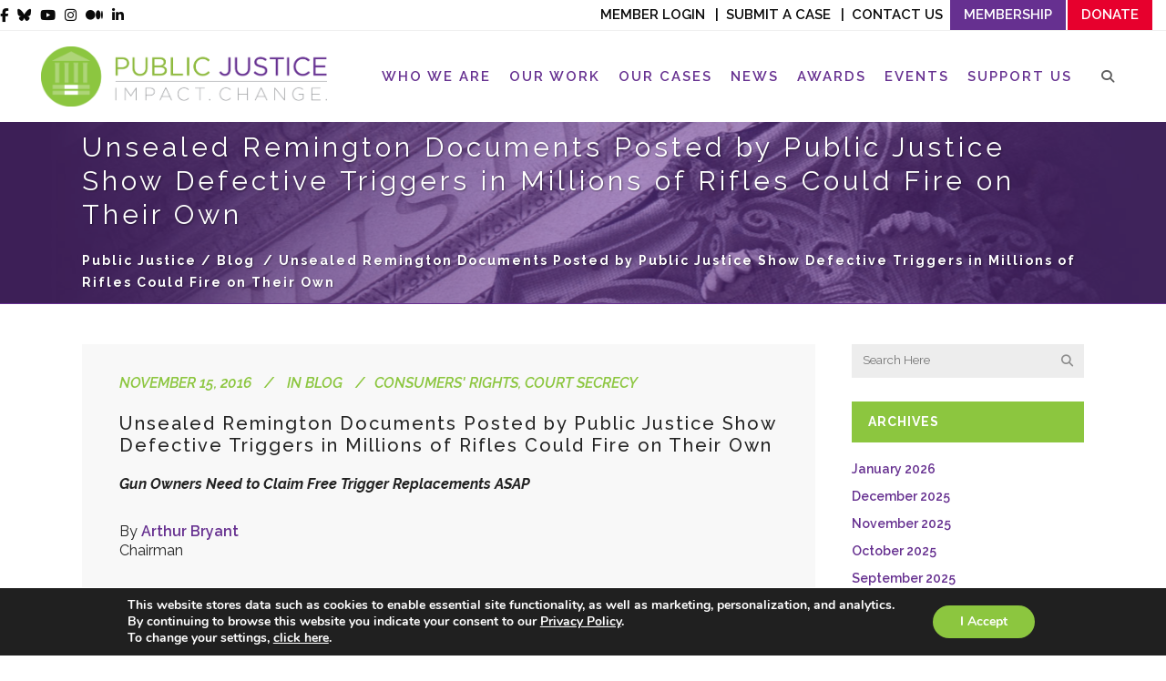

--- FILE ---
content_type: text/html; charset=UTF-8
request_url: https://www.publicjustice.net/unsealed-remington-documents-posted-public-justice-show-defective-triggers-millions-rifles-fire/
body_size: 36175
content:
<!DOCTYPE html>
<html lang="en-US">
<head>
	<meta charset="UTF-8" />
			<meta name="viewport" content="width=device-width,initial-scale=1,user-scalable=no">
		<title>Unsealed Remington Documents Posted by Public Justice Show Defective Triggers in Millions of Rifles Could Fire on Their Own | Public Justice</title>
<link data-rocket-preload as="style" href="https://fonts.googleapis.com/css2?family=Outfit:wght@300;500&#038;display=swap" rel="preload">
<link data-rocket-preload as="style" href="https://fonts.googleapis.com/css?family=Lato%3A100%2C100i%2C200%2C200i%2C300%2C300i%2C400%2C400i%2C500%2C500i%2C600%2C600i%2C700%2C700i%2C800%2C800i%2C900%2C900i%7COpen%20Sans%3A100%2C100i%2C200%2C200i%2C300%2C300i%2C400%2C400i%2C500%2C500i%2C600%2C600i%2C700%2C700i%2C800%2C800i%2C900%2C900i%7CIndie%20Flower%3A100%2C100i%2C200%2C200i%2C300%2C300i%2C400%2C400i%2C500%2C500i%2C600%2C600i%2C700%2C700i%2C800%2C800i%2C900%2C900i%7COswald%3A100%2C100i%2C200%2C200i%2C300%2C300i%2C400%2C400i%2C500%2C500i%2C600%2C600i%2C700%2C700i%2C800%2C800i%2C900%2C900i%7CRaleway%3A100%2C100italic%2C200%2C200italic%2C300%2C300italic%2C400%2C400italic%2C500%2C500italic%2C600%2C600italic%2C700%2C700italic%2C800%2C800italic%2C900%2C900italic%7CCrete%20Round%3A100%2C100italic%2C200%2C200italic%2C300%2C300italic%2C400%2C400italic%2C500%2C500italic%2C600%2C600italic%2C700%2C700italic%2C800%2C800italic%2C900%2C900italic%7CRaleway%3A100%2C100italic%2C200%2C200italic%2C300%2C300italic%2C400%2C400italic%2C500%2C500italic%2C600%2C600italic%2C700%2C700italic%2C800%2C800italic%2C900%2C900italic%7CDroid%20Serif%3A100%2C100italic%2C200%2C200italic%2C300%2C300italic%2C400%2C400italic%2C500%2C500italic%2C600%2C600italic%2C700%2C700italic%2C800%2C800italic%2C900%2C900italic&#038;subset=latin%2Clatin-ext&#038;display=swap" rel="preload">
<link href="https://fonts.googleapis.com/css2?family=Outfit:wght@300;500&#038;display=swap" media="print" onload="this.media=&#039;all&#039;" rel="stylesheet">
<noscript data-wpr-hosted-gf-parameters=""><link rel="stylesheet" href="https://fonts.googleapis.com/css2?family=Outfit:wght@300;500&#038;display=swap"></noscript>
<link href="https://fonts.googleapis.com/css?family=Lato%3A100%2C100i%2C200%2C200i%2C300%2C300i%2C400%2C400i%2C500%2C500i%2C600%2C600i%2C700%2C700i%2C800%2C800i%2C900%2C900i%7COpen%20Sans%3A100%2C100i%2C200%2C200i%2C300%2C300i%2C400%2C400i%2C500%2C500i%2C600%2C600i%2C700%2C700i%2C800%2C800i%2C900%2C900i%7CIndie%20Flower%3A100%2C100i%2C200%2C200i%2C300%2C300i%2C400%2C400i%2C500%2C500i%2C600%2C600i%2C700%2C700i%2C800%2C800i%2C900%2C900i%7COswald%3A100%2C100i%2C200%2C200i%2C300%2C300i%2C400%2C400i%2C500%2C500i%2C600%2C600i%2C700%2C700i%2C800%2C800i%2C900%2C900i%7CRaleway%3A100%2C100italic%2C200%2C200italic%2C300%2C300italic%2C400%2C400italic%2C500%2C500italic%2C600%2C600italic%2C700%2C700italic%2C800%2C800italic%2C900%2C900italic%7CCrete%20Round%3A100%2C100italic%2C200%2C200italic%2C300%2C300italic%2C400%2C400italic%2C500%2C500italic%2C600%2C600italic%2C700%2C700italic%2C800%2C800italic%2C900%2C900italic%7CRaleway%3A100%2C100italic%2C200%2C200italic%2C300%2C300italic%2C400%2C400italic%2C500%2C500italic%2C600%2C600italic%2C700%2C700italic%2C800%2C800italic%2C900%2C900italic%7CDroid%20Serif%3A100%2C100italic%2C200%2C200italic%2C300%2C300italic%2C400%2C400italic%2C500%2C500italic%2C600%2C600italic%2C700%2C700italic%2C800%2C800italic%2C900%2C900italic&#038;subset=latin%2Clatin-ext&#038;display=swap" media="print" onload="this.media=&#039;all&#039;" rel="stylesheet">
<noscript data-wpr-hosted-gf-parameters=""><link rel="stylesheet" href="https://fonts.googleapis.com/css?family=Lato%3A100%2C100i%2C200%2C200i%2C300%2C300i%2C400%2C400i%2C500%2C500i%2C600%2C600i%2C700%2C700i%2C800%2C800i%2C900%2C900i%7COpen%20Sans%3A100%2C100i%2C200%2C200i%2C300%2C300i%2C400%2C400i%2C500%2C500i%2C600%2C600i%2C700%2C700i%2C800%2C800i%2C900%2C900i%7CIndie%20Flower%3A100%2C100i%2C200%2C200i%2C300%2C300i%2C400%2C400i%2C500%2C500i%2C600%2C600i%2C700%2C700i%2C800%2C800i%2C900%2C900i%7COswald%3A100%2C100i%2C200%2C200i%2C300%2C300i%2C400%2C400i%2C500%2C500i%2C600%2C600i%2C700%2C700i%2C800%2C800i%2C900%2C900i%7CRaleway%3A100%2C100italic%2C200%2C200italic%2C300%2C300italic%2C400%2C400italic%2C500%2C500italic%2C600%2C600italic%2C700%2C700italic%2C800%2C800italic%2C900%2C900italic%7CCrete%20Round%3A100%2C100italic%2C200%2C200italic%2C300%2C300italic%2C400%2C400italic%2C500%2C500italic%2C600%2C600italic%2C700%2C700italic%2C800%2C800italic%2C900%2C900italic%7CRaleway%3A100%2C100italic%2C200%2C200italic%2C300%2C300italic%2C400%2C400italic%2C500%2C500italic%2C600%2C600italic%2C700%2C700italic%2C800%2C800italic%2C900%2C900italic%7CDroid%20Serif%3A100%2C100italic%2C200%2C200italic%2C300%2C300italic%2C400%2C400italic%2C500%2C500italic%2C600%2C600italic%2C700%2C700italic%2C800%2C800italic%2C900%2C900italic&#038;subset=latin%2Clatin-ext&#038;display=swap"></noscript>

	
			
				
	<link rel="profile" href="http://gmpg.org/xfn/11" />
	<link rel="pingback" href="https://www.publicjustice.net/xmlrpc.php" />
	<link rel="shortcut icon" type="image/x-icon" href="https://www.publicjustice.net/wp-content/uploads/2016/02/PJ_favicon.png" />
	<link rel="apple-touch-icon" href="https://www.publicjustice.net/wp-content/uploads/2016/02/PJ_favicon.png" />
	<!--[if gte IE 9]>
	<style type="text/css">
		.gradient {
			filter: none;
		}
	</style>
	<![endif]-->

	
<meta name='robots' content='index, follow, max-image-preview:large, max-snippet:-1, max-video-preview:-1' />

<!-- Google Tag Manager for WordPress by gtm4wp.com -->
<script data-cfasync="false" data-pagespeed-no-defer>
	var gtm4wp_datalayer_name = "dataLayer";
	var dataLayer = dataLayer || [];
</script>
<!-- End Google Tag Manager for WordPress by gtm4wp.com -->
	<!-- This site is optimized with the Yoast SEO plugin v26.7 - https://yoast.com/wordpress/plugins/seo/ -->
	<meta name="description" content="Public Justice has made over 133,000 previously-sealed Remington documents available to the public on a new website, www.remingtondocuments.com." />
	<link rel="canonical" href="https://www.publicjustice.net/unsealed-remington-documents-posted-public-justice-show-defective-triggers-millions-rifles-fire/" />
	<meta property="og:locale" content="en_US" />
	<meta property="og:type" content="article" />
	<meta property="og:title" content="Unsealed Remington Documents Posted by Public Justice Show Defective Triggers in Millions of Rifles Could Fire on Their Own | Public Justice" />
	<meta property="og:description" content="Public Justice has made over 133,000 previously-sealed Remington documents available to the public on a new website, www.remingtondocuments.com." />
	<meta property="og:url" content="https://www.publicjustice.net/unsealed-remington-documents-posted-public-justice-show-defective-triggers-millions-rifles-fire/" />
	<meta property="og:site_name" content="Public Justice" />
	<meta property="article:publisher" content="https://www.facebook.com/publicjustice/?fref=ts" />
	<meta property="article:published_time" content="2016-11-15T22:30:56+00:00" />
	<meta property="article:modified_time" content="2016-12-19T16:50:34+00:00" />
	<meta property="og:image" content="https://www.publicjustice.net/wp-content/uploads/2023/01/twitter-card-logo.png" />
	<meta property="og:image:width" content="800" />
	<meta property="og:image:height" content="418" />
	<meta property="og:image:type" content="image/png" />
	<meta name="twitter:card" content="summary_large_image" />
	<meta name="twitter:creator" content="@Public_Justice" />
	<meta name="twitter:site" content="@Public_Justice" />
	<meta name="twitter:label1" content="Written by" />
	<meta name="twitter:data1" content="" />
	<meta name="twitter:label2" content="Est. reading time" />
	<meta name="twitter:data2" content="4 minutes" />
	<script type="application/ld+json" class="yoast-schema-graph">{"@context":"https://schema.org","@graph":[{"@type":"Article","@id":"https://www.publicjustice.net/unsealed-remington-documents-posted-public-justice-show-defective-triggers-millions-rifles-fire/#article","isPartOf":{"@id":"https://www.publicjustice.net/unsealed-remington-documents-posted-public-justice-show-defective-triggers-millions-rifles-fire/"},"author":{"name":"","@id":""},"headline":"Unsealed Remington Documents Posted by Public Justice Show Defective Triggers in Millions of Rifles Could Fire on Their Own","datePublished":"2016-11-15T22:30:56+00:00","dateModified":"2016-12-19T16:50:34+00:00","mainEntityOfPage":{"@id":"https://www.publicjustice.net/unsealed-remington-documents-posted-public-justice-show-defective-triggers-millions-rifles-fire/"},"wordCount":810,"publisher":{"@id":"https://www.publicjustice.net/#organization"},"articleSection":["Blog"],"inLanguage":"en-US"},{"@type":"WebPage","@id":"https://www.publicjustice.net/unsealed-remington-documents-posted-public-justice-show-defective-triggers-millions-rifles-fire/","url":"https://www.publicjustice.net/unsealed-remington-documents-posted-public-justice-show-defective-triggers-millions-rifles-fire/","name":"Unsealed Remington Documents Posted by Public Justice Show Defective Triggers in Millions of Rifles Could Fire on Their Own | Public Justice","isPartOf":{"@id":"https://www.publicjustice.net/#website"},"datePublished":"2016-11-15T22:30:56+00:00","dateModified":"2016-12-19T16:50:34+00:00","description":"Public Justice has made over 133,000 previously-sealed Remington documents available to the public on a new website, www.remingtondocuments.com.","breadcrumb":{"@id":"https://www.publicjustice.net/unsealed-remington-documents-posted-public-justice-show-defective-triggers-millions-rifles-fire/#breadcrumb"},"inLanguage":"en-US","potentialAction":[{"@type":"ReadAction","target":["https://www.publicjustice.net/unsealed-remington-documents-posted-public-justice-show-defective-triggers-millions-rifles-fire/"]}]},{"@type":"BreadcrumbList","@id":"https://www.publicjustice.net/unsealed-remington-documents-posted-public-justice-show-defective-triggers-millions-rifles-fire/#breadcrumb","itemListElement":[{"@type":"ListItem","position":1,"name":"Home","item":"https://www.publicjustice.net/"},{"@type":"ListItem","position":2,"name":"News","item":"https://www.publicjustice.net/news/"},{"@type":"ListItem","position":3,"name":"Unsealed Remington Documents Posted by Public Justice Show Defective Triggers in Millions of Rifles Could Fire on Their Own"}]},{"@type":"WebSite","@id":"https://www.publicjustice.net/#website","url":"https://www.publicjustice.net/","name":"Public Justice","description":"Impact. Change.","publisher":{"@id":"https://www.publicjustice.net/#organization"},"potentialAction":[{"@type":"SearchAction","target":{"@type":"EntryPoint","urlTemplate":"https://www.publicjustice.net/?s={search_term_string}"},"query-input":{"@type":"PropertyValueSpecification","valueRequired":true,"valueName":"search_term_string"}}],"inLanguage":"en-US"},{"@type":"Organization","@id":"https://www.publicjustice.net/#organization","name":"Public Justice","url":"https://www.publicjustice.net/","logo":{"@type":"ImageObject","inLanguage":"en-US","@id":"https://www.publicjustice.net/#/schema/logo/image/","url":"https://www.publicjustice.net/wp-content/uploads/2023/01/twitter-card-logo.png","contentUrl":"https://www.publicjustice.net/wp-content/uploads/2023/01/twitter-card-logo.png","width":800,"height":418,"caption":"Public Justice"},"image":{"@id":"https://www.publicjustice.net/#/schema/logo/image/"},"sameAs":["https://www.facebook.com/publicjustice/?fref=ts","https://x.com/Public_Justice","https://www.youtube.com/user/PublicJusticeVideo"]},{"@type":"Person","@id":""}]}</script>
	<!-- / Yoast SEO plugin. -->


<link rel='dns-prefetch' href='//apis.google.com' />
<link rel='dns-prefetch' href='//platform-api.sharethis.com' />
<link href='https://fonts.gstatic.com' crossorigin rel='preconnect' />
<link rel="alternate" type="application/rss+xml" title="Public Justice &raquo; Feed" href="https://www.publicjustice.net/feed/" />
<link rel="alternate" type="application/rss+xml" title="Public Justice &raquo; Comments Feed" href="https://www.publicjustice.net/comments/feed/" />
<link rel="alternate" type="text/calendar" title="Public Justice &raquo; iCal Feed" href="https://www.publicjustice.net/events/?ical=1" />
<link rel="alternate" title="oEmbed (JSON)" type="application/json+oembed" href="https://www.publicjustice.net/wp-json/oembed/1.0/embed?url=https%3A%2F%2Fwww.publicjustice.net%2Funsealed-remington-documents-posted-public-justice-show-defective-triggers-millions-rifles-fire%2F" />
<link rel="alternate" title="oEmbed (XML)" type="text/xml+oembed" href="https://www.publicjustice.net/wp-json/oembed/1.0/embed?url=https%3A%2F%2Fwww.publicjustice.net%2Funsealed-remington-documents-posted-public-justice-show-defective-triggers-millions-rifles-fire%2F&#038;format=xml" />
		<!-- This site uses the Google Analytics by MonsterInsights plugin v9.11.1 - Using Analytics tracking - https://www.monsterinsights.com/ -->
							<script src="//www.googletagmanager.com/gtag/js?id=G-464SZRY9LL"  data-cfasync="false" data-wpfc-render="false" type="text/javascript" async></script>
			<script data-cfasync="false" data-wpfc-render="false" type="text/javascript">
				var mi_version = '9.11.1';
				var mi_track_user = true;
				var mi_no_track_reason = '';
								var MonsterInsightsDefaultLocations = {"page_location":"https:\/\/www.publicjustice.net\/unsealed-remington-documents-posted-public-justice-show-defective-triggers-millions-rifles-fire\/"};
								if ( typeof MonsterInsightsPrivacyGuardFilter === 'function' ) {
					var MonsterInsightsLocations = (typeof MonsterInsightsExcludeQuery === 'object') ? MonsterInsightsPrivacyGuardFilter( MonsterInsightsExcludeQuery ) : MonsterInsightsPrivacyGuardFilter( MonsterInsightsDefaultLocations );
				} else {
					var MonsterInsightsLocations = (typeof MonsterInsightsExcludeQuery === 'object') ? MonsterInsightsExcludeQuery : MonsterInsightsDefaultLocations;
				}

								var disableStrs = [
										'ga-disable-G-464SZRY9LL',
									];

				/* Function to detect opted out users */
				function __gtagTrackerIsOptedOut() {
					for (var index = 0; index < disableStrs.length; index++) {
						if (document.cookie.indexOf(disableStrs[index] + '=true') > -1) {
							return true;
						}
					}

					return false;
				}

				/* Disable tracking if the opt-out cookie exists. */
				if (__gtagTrackerIsOptedOut()) {
					for (var index = 0; index < disableStrs.length; index++) {
						window[disableStrs[index]] = true;
					}
				}

				/* Opt-out function */
				function __gtagTrackerOptout() {
					for (var index = 0; index < disableStrs.length; index++) {
						document.cookie = disableStrs[index] + '=true; expires=Thu, 31 Dec 2099 23:59:59 UTC; path=/';
						window[disableStrs[index]] = true;
					}
				}

				if ('undefined' === typeof gaOptout) {
					function gaOptout() {
						__gtagTrackerOptout();
					}
				}
								window.dataLayer = window.dataLayer || [];

				window.MonsterInsightsDualTracker = {
					helpers: {},
					trackers: {},
				};
				if (mi_track_user) {
					function __gtagDataLayer() {
						dataLayer.push(arguments);
					}

					function __gtagTracker(type, name, parameters) {
						if (!parameters) {
							parameters = {};
						}

						if (parameters.send_to) {
							__gtagDataLayer.apply(null, arguments);
							return;
						}

						if (type === 'event') {
														parameters.send_to = monsterinsights_frontend.v4_id;
							var hookName = name;
							if (typeof parameters['event_category'] !== 'undefined') {
								hookName = parameters['event_category'] + ':' + name;
							}

							if (typeof MonsterInsightsDualTracker.trackers[hookName] !== 'undefined') {
								MonsterInsightsDualTracker.trackers[hookName](parameters);
							} else {
								__gtagDataLayer('event', name, parameters);
							}
							
						} else {
							__gtagDataLayer.apply(null, arguments);
						}
					}

					__gtagTracker('js', new Date());
					__gtagTracker('set', {
						'developer_id.dZGIzZG': true,
											});
					if ( MonsterInsightsLocations.page_location ) {
						__gtagTracker('set', MonsterInsightsLocations);
					}
										__gtagTracker('config', 'G-464SZRY9LL', {"forceSSL":"true","link_attribution":"true"} );
										window.gtag = __gtagTracker;										(function () {
						/* https://developers.google.com/analytics/devguides/collection/analyticsjs/ */
						/* ga and __gaTracker compatibility shim. */
						var noopfn = function () {
							return null;
						};
						var newtracker = function () {
							return new Tracker();
						};
						var Tracker = function () {
							return null;
						};
						var p = Tracker.prototype;
						p.get = noopfn;
						p.set = noopfn;
						p.send = function () {
							var args = Array.prototype.slice.call(arguments);
							args.unshift('send');
							__gaTracker.apply(null, args);
						};
						var __gaTracker = function () {
							var len = arguments.length;
							if (len === 0) {
								return;
							}
							var f = arguments[len - 1];
							if (typeof f !== 'object' || f === null || typeof f.hitCallback !== 'function') {
								if ('send' === arguments[0]) {
									var hitConverted, hitObject = false, action;
									if ('event' === arguments[1]) {
										if ('undefined' !== typeof arguments[3]) {
											hitObject = {
												'eventAction': arguments[3],
												'eventCategory': arguments[2],
												'eventLabel': arguments[4],
												'value': arguments[5] ? arguments[5] : 1,
											}
										}
									}
									if ('pageview' === arguments[1]) {
										if ('undefined' !== typeof arguments[2]) {
											hitObject = {
												'eventAction': 'page_view',
												'page_path': arguments[2],
											}
										}
									}
									if (typeof arguments[2] === 'object') {
										hitObject = arguments[2];
									}
									if (typeof arguments[5] === 'object') {
										Object.assign(hitObject, arguments[5]);
									}
									if ('undefined' !== typeof arguments[1].hitType) {
										hitObject = arguments[1];
										if ('pageview' === hitObject.hitType) {
											hitObject.eventAction = 'page_view';
										}
									}
									if (hitObject) {
										action = 'timing' === arguments[1].hitType ? 'timing_complete' : hitObject.eventAction;
										hitConverted = mapArgs(hitObject);
										__gtagTracker('event', action, hitConverted);
									}
								}
								return;
							}

							function mapArgs(args) {
								var arg, hit = {};
								var gaMap = {
									'eventCategory': 'event_category',
									'eventAction': 'event_action',
									'eventLabel': 'event_label',
									'eventValue': 'event_value',
									'nonInteraction': 'non_interaction',
									'timingCategory': 'event_category',
									'timingVar': 'name',
									'timingValue': 'value',
									'timingLabel': 'event_label',
									'page': 'page_path',
									'location': 'page_location',
									'title': 'page_title',
									'referrer' : 'page_referrer',
								};
								for (arg in args) {
																		if (!(!args.hasOwnProperty(arg) || !gaMap.hasOwnProperty(arg))) {
										hit[gaMap[arg]] = args[arg];
									} else {
										hit[arg] = args[arg];
									}
								}
								return hit;
							}

							try {
								f.hitCallback();
							} catch (ex) {
							}
						};
						__gaTracker.create = newtracker;
						__gaTracker.getByName = newtracker;
						__gaTracker.getAll = function () {
							return [];
						};
						__gaTracker.remove = noopfn;
						__gaTracker.loaded = true;
						window['__gaTracker'] = __gaTracker;
					})();
									} else {
										console.log("");
					(function () {
						function __gtagTracker() {
							return null;
						}

						window['__gtagTracker'] = __gtagTracker;
						window['gtag'] = __gtagTracker;
					})();
									}
			</script>
							<!-- / Google Analytics by MonsterInsights -->
		<style id='wp-img-auto-sizes-contain-inline-css' type='text/css'>
img:is([sizes=auto i],[sizes^="auto," i]){contain-intrinsic-size:3000px 1500px}
/*# sourceURL=wp-img-auto-sizes-contain-inline-css */
</style>
<link rel='stylesheet' id='layerslider-css' href='https://www.publicjustice.net/wp-content/plugins/LayerSlider/assets/static/layerslider/css/layerslider.css?ver=8.1.2' type='text/css' media='all' />
<style id='wp-emoji-styles-inline-css' type='text/css'>

	img.wp-smiley, img.emoji {
		display: inline !important;
		border: none !important;
		box-shadow: none !important;
		height: 1em !important;
		width: 1em !important;
		margin: 0 0.07em !important;
		vertical-align: -0.1em !important;
		background: none !important;
		padding: 0 !important;
	}
/*# sourceURL=wp-emoji-styles-inline-css */
</style>
<link rel='stylesheet' id='wp-block-library-css' href='https://www.publicjustice.net/wp-includes/css/dist/block-library/style.min.css?ver=6.9' type='text/css' media='all' />
<style id='classic-theme-styles-inline-css' type='text/css'>
/*! This file is auto-generated */
.wp-block-button__link{color:#fff;background-color:#32373c;border-radius:9999px;box-shadow:none;text-decoration:none;padding:calc(.667em + 2px) calc(1.333em + 2px);font-size:1.125em}.wp-block-file__button{background:#32373c;color:#fff;text-decoration:none}
/*# sourceURL=/wp-includes/css/classic-themes.min.css */
</style>
<style id='safe-svg-svg-icon-style-inline-css' type='text/css'>
.safe-svg-cover{text-align:center}.safe-svg-cover .safe-svg-inside{display:inline-block;max-width:100%}.safe-svg-cover svg{fill:currentColor;height:100%;max-height:100%;max-width:100%;width:100%}

/*# sourceURL=https://www.publicjustice.net/wp-content/plugins/safe-svg/dist/safe-svg-block-frontend.css */
</style>
<link rel='stylesheet' id='wp-components-css' href='https://www.publicjustice.net/wp-includes/css/dist/components/style.min.css?ver=6.9' type='text/css' media='all' />
<link rel='stylesheet' id='wp-preferences-css' href='https://www.publicjustice.net/wp-includes/css/dist/preferences/style.min.css?ver=6.9' type='text/css' media='all' />
<link rel='stylesheet' id='wp-block-editor-css' href='https://www.publicjustice.net/wp-includes/css/dist/block-editor/style.min.css?ver=6.9' type='text/css' media='all' />
<link rel='stylesheet' id='popup-maker-block-library-style-css' href='https://www.publicjustice.net/wp-content/plugins/popup-maker/dist/packages/block-library-style.css?ver=dbea705cfafe089d65f1' type='text/css' media='all' />
<style id='global-styles-inline-css' type='text/css'>
:root{--wp--preset--aspect-ratio--square: 1;--wp--preset--aspect-ratio--4-3: 4/3;--wp--preset--aspect-ratio--3-4: 3/4;--wp--preset--aspect-ratio--3-2: 3/2;--wp--preset--aspect-ratio--2-3: 2/3;--wp--preset--aspect-ratio--16-9: 16/9;--wp--preset--aspect-ratio--9-16: 9/16;--wp--preset--color--black: #000000;--wp--preset--color--cyan-bluish-gray: #abb8c3;--wp--preset--color--white: #ffffff;--wp--preset--color--pale-pink: #f78da7;--wp--preset--color--vivid-red: #cf2e2e;--wp--preset--color--luminous-vivid-orange: #ff6900;--wp--preset--color--luminous-vivid-amber: #fcb900;--wp--preset--color--light-green-cyan: #7bdcb5;--wp--preset--color--vivid-green-cyan: #00d084;--wp--preset--color--pale-cyan-blue: #8ed1fc;--wp--preset--color--vivid-cyan-blue: #0693e3;--wp--preset--color--vivid-purple: #9b51e0;--wp--preset--gradient--vivid-cyan-blue-to-vivid-purple: linear-gradient(135deg,rgb(6,147,227) 0%,rgb(155,81,224) 100%);--wp--preset--gradient--light-green-cyan-to-vivid-green-cyan: linear-gradient(135deg,rgb(122,220,180) 0%,rgb(0,208,130) 100%);--wp--preset--gradient--luminous-vivid-amber-to-luminous-vivid-orange: linear-gradient(135deg,rgb(252,185,0) 0%,rgb(255,105,0) 100%);--wp--preset--gradient--luminous-vivid-orange-to-vivid-red: linear-gradient(135deg,rgb(255,105,0) 0%,rgb(207,46,46) 100%);--wp--preset--gradient--very-light-gray-to-cyan-bluish-gray: linear-gradient(135deg,rgb(238,238,238) 0%,rgb(169,184,195) 100%);--wp--preset--gradient--cool-to-warm-spectrum: linear-gradient(135deg,rgb(74,234,220) 0%,rgb(151,120,209) 20%,rgb(207,42,186) 40%,rgb(238,44,130) 60%,rgb(251,105,98) 80%,rgb(254,248,76) 100%);--wp--preset--gradient--blush-light-purple: linear-gradient(135deg,rgb(255,206,236) 0%,rgb(152,150,240) 100%);--wp--preset--gradient--blush-bordeaux: linear-gradient(135deg,rgb(254,205,165) 0%,rgb(254,45,45) 50%,rgb(107,0,62) 100%);--wp--preset--gradient--luminous-dusk: linear-gradient(135deg,rgb(255,203,112) 0%,rgb(199,81,192) 50%,rgb(65,88,208) 100%);--wp--preset--gradient--pale-ocean: linear-gradient(135deg,rgb(255,245,203) 0%,rgb(182,227,212) 50%,rgb(51,167,181) 100%);--wp--preset--gradient--electric-grass: linear-gradient(135deg,rgb(202,248,128) 0%,rgb(113,206,126) 100%);--wp--preset--gradient--midnight: linear-gradient(135deg,rgb(2,3,129) 0%,rgb(40,116,252) 100%);--wp--preset--font-size--small: 13px;--wp--preset--font-size--medium: 20px;--wp--preset--font-size--large: 36px;--wp--preset--font-size--x-large: 42px;--wp--preset--spacing--20: 0.44rem;--wp--preset--spacing--30: 0.67rem;--wp--preset--spacing--40: 1rem;--wp--preset--spacing--50: 1.5rem;--wp--preset--spacing--60: 2.25rem;--wp--preset--spacing--70: 3.38rem;--wp--preset--spacing--80: 5.06rem;--wp--preset--shadow--natural: 6px 6px 9px rgba(0, 0, 0, 0.2);--wp--preset--shadow--deep: 12px 12px 50px rgba(0, 0, 0, 0.4);--wp--preset--shadow--sharp: 6px 6px 0px rgba(0, 0, 0, 0.2);--wp--preset--shadow--outlined: 6px 6px 0px -3px rgb(255, 255, 255), 6px 6px rgb(0, 0, 0);--wp--preset--shadow--crisp: 6px 6px 0px rgb(0, 0, 0);}:where(.is-layout-flex){gap: 0.5em;}:where(.is-layout-grid){gap: 0.5em;}body .is-layout-flex{display: flex;}.is-layout-flex{flex-wrap: wrap;align-items: center;}.is-layout-flex > :is(*, div){margin: 0;}body .is-layout-grid{display: grid;}.is-layout-grid > :is(*, div){margin: 0;}:where(.wp-block-columns.is-layout-flex){gap: 2em;}:where(.wp-block-columns.is-layout-grid){gap: 2em;}:where(.wp-block-post-template.is-layout-flex){gap: 1.25em;}:where(.wp-block-post-template.is-layout-grid){gap: 1.25em;}.has-black-color{color: var(--wp--preset--color--black) !important;}.has-cyan-bluish-gray-color{color: var(--wp--preset--color--cyan-bluish-gray) !important;}.has-white-color{color: var(--wp--preset--color--white) !important;}.has-pale-pink-color{color: var(--wp--preset--color--pale-pink) !important;}.has-vivid-red-color{color: var(--wp--preset--color--vivid-red) !important;}.has-luminous-vivid-orange-color{color: var(--wp--preset--color--luminous-vivid-orange) !important;}.has-luminous-vivid-amber-color{color: var(--wp--preset--color--luminous-vivid-amber) !important;}.has-light-green-cyan-color{color: var(--wp--preset--color--light-green-cyan) !important;}.has-vivid-green-cyan-color{color: var(--wp--preset--color--vivid-green-cyan) !important;}.has-pale-cyan-blue-color{color: var(--wp--preset--color--pale-cyan-blue) !important;}.has-vivid-cyan-blue-color{color: var(--wp--preset--color--vivid-cyan-blue) !important;}.has-vivid-purple-color{color: var(--wp--preset--color--vivid-purple) !important;}.has-black-background-color{background-color: var(--wp--preset--color--black) !important;}.has-cyan-bluish-gray-background-color{background-color: var(--wp--preset--color--cyan-bluish-gray) !important;}.has-white-background-color{background-color: var(--wp--preset--color--white) !important;}.has-pale-pink-background-color{background-color: var(--wp--preset--color--pale-pink) !important;}.has-vivid-red-background-color{background-color: var(--wp--preset--color--vivid-red) !important;}.has-luminous-vivid-orange-background-color{background-color: var(--wp--preset--color--luminous-vivid-orange) !important;}.has-luminous-vivid-amber-background-color{background-color: var(--wp--preset--color--luminous-vivid-amber) !important;}.has-light-green-cyan-background-color{background-color: var(--wp--preset--color--light-green-cyan) !important;}.has-vivid-green-cyan-background-color{background-color: var(--wp--preset--color--vivid-green-cyan) !important;}.has-pale-cyan-blue-background-color{background-color: var(--wp--preset--color--pale-cyan-blue) !important;}.has-vivid-cyan-blue-background-color{background-color: var(--wp--preset--color--vivid-cyan-blue) !important;}.has-vivid-purple-background-color{background-color: var(--wp--preset--color--vivid-purple) !important;}.has-black-border-color{border-color: var(--wp--preset--color--black) !important;}.has-cyan-bluish-gray-border-color{border-color: var(--wp--preset--color--cyan-bluish-gray) !important;}.has-white-border-color{border-color: var(--wp--preset--color--white) !important;}.has-pale-pink-border-color{border-color: var(--wp--preset--color--pale-pink) !important;}.has-vivid-red-border-color{border-color: var(--wp--preset--color--vivid-red) !important;}.has-luminous-vivid-orange-border-color{border-color: var(--wp--preset--color--luminous-vivid-orange) !important;}.has-luminous-vivid-amber-border-color{border-color: var(--wp--preset--color--luminous-vivid-amber) !important;}.has-light-green-cyan-border-color{border-color: var(--wp--preset--color--light-green-cyan) !important;}.has-vivid-green-cyan-border-color{border-color: var(--wp--preset--color--vivid-green-cyan) !important;}.has-pale-cyan-blue-border-color{border-color: var(--wp--preset--color--pale-cyan-blue) !important;}.has-vivid-cyan-blue-border-color{border-color: var(--wp--preset--color--vivid-cyan-blue) !important;}.has-vivid-purple-border-color{border-color: var(--wp--preset--color--vivid-purple) !important;}.has-vivid-cyan-blue-to-vivid-purple-gradient-background{background: var(--wp--preset--gradient--vivid-cyan-blue-to-vivid-purple) !important;}.has-light-green-cyan-to-vivid-green-cyan-gradient-background{background: var(--wp--preset--gradient--light-green-cyan-to-vivid-green-cyan) !important;}.has-luminous-vivid-amber-to-luminous-vivid-orange-gradient-background{background: var(--wp--preset--gradient--luminous-vivid-amber-to-luminous-vivid-orange) !important;}.has-luminous-vivid-orange-to-vivid-red-gradient-background{background: var(--wp--preset--gradient--luminous-vivid-orange-to-vivid-red) !important;}.has-very-light-gray-to-cyan-bluish-gray-gradient-background{background: var(--wp--preset--gradient--very-light-gray-to-cyan-bluish-gray) !important;}.has-cool-to-warm-spectrum-gradient-background{background: var(--wp--preset--gradient--cool-to-warm-spectrum) !important;}.has-blush-light-purple-gradient-background{background: var(--wp--preset--gradient--blush-light-purple) !important;}.has-blush-bordeaux-gradient-background{background: var(--wp--preset--gradient--blush-bordeaux) !important;}.has-luminous-dusk-gradient-background{background: var(--wp--preset--gradient--luminous-dusk) !important;}.has-pale-ocean-gradient-background{background: var(--wp--preset--gradient--pale-ocean) !important;}.has-electric-grass-gradient-background{background: var(--wp--preset--gradient--electric-grass) !important;}.has-midnight-gradient-background{background: var(--wp--preset--gradient--midnight) !important;}.has-small-font-size{font-size: var(--wp--preset--font-size--small) !important;}.has-medium-font-size{font-size: var(--wp--preset--font-size--medium) !important;}.has-large-font-size{font-size: var(--wp--preset--font-size--large) !important;}.has-x-large-font-size{font-size: var(--wp--preset--font-size--x-large) !important;}
:where(.wp-block-post-template.is-layout-flex){gap: 1.25em;}:where(.wp-block-post-template.is-layout-grid){gap: 1.25em;}
:where(.wp-block-term-template.is-layout-flex){gap: 1.25em;}:where(.wp-block-term-template.is-layout-grid){gap: 1.25em;}
:where(.wp-block-columns.is-layout-flex){gap: 2em;}:where(.wp-block-columns.is-layout-grid){gap: 2em;}
:root :where(.wp-block-pullquote){font-size: 1.5em;line-height: 1.6;}
/*# sourceURL=global-styles-inline-css */
</style>
<link rel='stylesheet' id='qode_membership_style-css' href='https://www.publicjustice.net/wp-content/plugins/select-membership/assets/css/qode-membership.min.css?ver=6.9' type='text/css' media='all' />
<link rel='stylesheet' id='qode_membership_responsive_style-css' href='https://www.publicjustice.net/wp-content/plugins/select-membership/assets/css/qode-membership-responsive.min.css?ver=6.9' type='text/css' media='all' />
<link rel='stylesheet' id='qode_restaurant_style-css' href='https://www.publicjustice.net/wp-content/plugins/select-restaurant/assets/css/qode-restaurant.min.css?ver=6.9' type='text/css' media='all' />
<link rel='stylesheet' id='qode_restaurant_responsive_style-css' href='https://www.publicjustice.net/wp-content/plugins/select-restaurant/assets/css/qode-restaurant-responsive.min.css?ver=6.9' type='text/css' media='all' />
<link rel='stylesheet' id='share-this-share-buttons-sticky-css' href='https://www.publicjustice.net/wp-content/plugins/sharethis-share-buttons/css/mu-style.css?ver=1754663444' type='text/css' media='all' />
<style id='share-this-share-buttons-sticky-inline-css' type='text/css'>
.st-sticky-share-buttons{ display: none!important; }
/*# sourceURL=share-this-share-buttons-sticky-inline-css */
</style>
<style id='woocommerce-inline-inline-css' type='text/css'>
.woocommerce form .form-row .required { visibility: visible; }
/*# sourceURL=woocommerce-inline-inline-css */
</style>
<link rel='stylesheet' id='wpa-style-css' href='https://www.publicjustice.net/wp-content/plugins/wp-accessibility/css/wpa-style.css?ver=2.2.6' type='text/css' media='all' />
<style id='wpa-style-inline-css' type='text/css'>
:root { --admin-bar-top : 7px; }
/*# sourceURL=wpa-style-inline-css */
</style>
<link rel='stylesheet' id='tribe-events-v2-single-skeleton-css' href='https://www.publicjustice.net/wp-content/plugins/the-events-calendar/build/css/tribe-events-single-skeleton.css?ver=6.15.14' type='text/css' media='all' />
<link rel='stylesheet' id='tribe-events-v2-single-skeleton-full-css' href='https://www.publicjustice.net/wp-content/plugins/the-events-calendar/build/css/tribe-events-single-full.css?ver=6.15.14' type='text/css' media='all' />
<link rel='stylesheet' id='tec-events-elementor-widgets-base-styles-css' href='https://www.publicjustice.net/wp-content/plugins/the-events-calendar/build/css/integrations/plugins/elementor/widgets/widget-base.css?ver=6.15.14' type='text/css' media='all' />
<link rel='stylesheet' id='qode_default_style-css' href='https://www.publicjustice.net/wp-content/themes/stockholm/style.css?ver=6.9' type='text/css' media='all' />
<link rel='stylesheet' id='qode_stylesheet-css' href='https://www.publicjustice.net/wp-content/themes/stockholm/css/stylesheet.min.css?ver=6.9' type='text/css' media='all' />
<link rel='stylesheet' id='qode_woocommerce-css' href='https://www.publicjustice.net/wp-content/themes/stockholm/css/woocommerce.min.css?ver=6.9' type='text/css' media='all' />
<link rel='stylesheet' id='qode_style_dynamic-css' href='https://www.publicjustice.net/wp-content/cache/busting/1/wp-content/themes/stockholm/css/style_dynamic.css' type='text/css' media='all' />
<link rel='stylesheet' id='qode_font-awesome-css' href='https://www.publicjustice.net/wp-content/themes/stockholm/css/font-awesome/css/font-awesome.min.css?ver=6.9' type='text/css' media='all' />
<link rel='stylesheet' id='qode_elegant-icons-css' href='https://www.publicjustice.net/wp-content/themes/stockholm/css/elegant-icons/style.min.css?ver=6.9' type='text/css' media='all' />
<link rel='stylesheet' id='qode_linear-icons-css' href='https://www.publicjustice.net/wp-content/themes/stockholm/css/linear-icons/style.css?ver=6.9' type='text/css' media='all' />
<link rel='stylesheet' id='mediaelement-css' href='https://www.publicjustice.net/wp-includes/js/mediaelement/mediaelementplayer-legacy.min.css?ver=4.2.17' type='text/css' media='all' />
<link rel='stylesheet' id='wp-mediaelement-css' href='https://www.publicjustice.net/wp-includes/js/mediaelement/wp-mediaelement.min.css?ver=6.9' type='text/css' media='all' />
<link rel='stylesheet' id='qode_responsive-css' href='https://www.publicjustice.net/wp-content/themes/stockholm/css/responsive.min.css?ver=6.9' type='text/css' media='all' />
<link rel='stylesheet' id='qode_style_dynamic_responsive-css' href='https://www.publicjustice.net/wp-content/cache/busting/1/wp-content/themes/stockholm/css/style_dynamic_responsive.css' type='text/css' media='all' />
<link rel='stylesheet' id='js_composer_front-css' href='https://www.publicjustice.net/wp-content/plugins/js_composer/assets/css/js_composer.min.css?ver=8.7.2' type='text/css' media='all' />
<link rel='stylesheet' id='qode_custom_css-css' href='https://www.publicjustice.net/wp-content/cache/busting/1/wp-content/themes/stockholm/css/custom_css.css' type='text/css' media='all' />
<link rel='stylesheet' id='qode_woocommerce_responsive-css' href='https://www.publicjustice.net/wp-content/themes/stockholm/css/woocommerce_responsive.min.css?ver=6.9' type='text/css' media='all' />
<link rel='stylesheet' id='exad-slick-css' href='https://www.publicjustice.net/wp-content/plugins/exclusive-addons-for-elementor/assets/vendor/css/slick.min.css?ver=6.9' type='text/css' media='all' />
<link rel='stylesheet' id='exad-slick-theme-css' href='https://www.publicjustice.net/wp-content/plugins/exclusive-addons-for-elementor/assets/vendor/css/slick-theme.min.css?ver=6.9' type='text/css' media='all' />
<link rel='stylesheet' id='exad-image-hover-css' href='https://www.publicjustice.net/wp-content/plugins/exclusive-addons-for-elementor/assets/vendor/css/imagehover.css?ver=6.9' type='text/css' media='all' />
<link rel='stylesheet' id='exad-swiperv5-css' href='https://www.publicjustice.net/wp-content/plugins/exclusive-addons-for-elementor/assets/vendor/css/swiper.min.css?ver=2.7.9.8' type='text/css' media='all' />
<link rel='stylesheet' id='exad-main-style-css' href='https://www.publicjustice.net/wp-content/plugins/exclusive-addons-for-elementor/assets/css/exad-styles.min.css?ver=6.9' type='text/css' media='all' />
<link rel='stylesheet' id='tablepress-default-css' href='https://www.publicjustice.net/wp-content/uploads/tablepress-combined.min.css?ver=26' type='text/css' media='all' />
<link rel='stylesheet' id='dms-team-member-css' href='https://www.publicjustice.net/wp-content/themes/publicjustice/css/team-member.css?ver=7.0.6' type='text/css' media='all' />
<link rel='stylesheet' id='childstyle-css' href='https://www.publicjustice.net/wp-content/themes/publicjustice/style.css?ver=6.9' type='text/css' media='all' />
<link rel='stylesheet' id='accessibility-css' href='https://www.publicjustice.net/wp-content/themes/publicjustice/css/accessible.css?ver=1718033430' type='text/css' media='all' />
<link rel='stylesheet' id='pjlanding-css' href='https://www.publicjustice.net/wp-content/themes/publicjustice/css/landing.css?ver=1718033430' type='text/css' media='all' />
<link rel='stylesheet' id='eaforms-css' href='https://www.publicjustice.net/wp-content/themes/publicjustice/css/eaforms.css?ver=1718033430' type='text/css' media='all' />
<link rel='stylesheet' id='pj-styles-css' href='https://www.publicjustice.net/wp-content/themes/publicjustice/css/styles.css?ver=1718033430' type='text/css' media='screen' />
<link rel='stylesheet' id='home-grid-css' href='https://www.publicjustice.net/wp-content/themes/publicjustice/css/home-grid.css?ver=1718033431' type='text/css' media='screen' />
<link rel='stylesheet' id='pj-forms-css' href='https://www.publicjustice.net/wp-content/themes/publicjustice/css/forms.css?ver=1718033430' type='text/css' media='screen' />
<link rel='stylesheet' id='bsf-Defaults-css' href='https://www.publicjustice.net/wp-content/uploads/smile_fonts/Defaults/Defaults.css?ver=3.19.19' type='text/css' media='all' />
<link rel='stylesheet' id='elementor-frontend-css' href='https://www.publicjustice.net/wp-content/plugins/elementor/assets/css/frontend.min.css?ver=3.34.1' type='text/css' media='all' />
<link rel='stylesheet' id='eael-general-css' href='https://www.publicjustice.net/wp-content/plugins/essential-addons-for-elementor-lite/assets/front-end/css/view/general.min.css?ver=6.5.7' type='text/css' media='all' />
<link rel='stylesheet' id='moove_gdpr_frontend-css' href='https://www.publicjustice.net/wp-content/plugins/gdpr-cookie-compliance/dist/styles/gdpr-main.css?ver=5.0.9' type='text/css' media='all' />
<style id='moove_gdpr_frontend-inline-css' type='text/css'>
#moove_gdpr_cookie_modal,#moove_gdpr_cookie_info_bar,.gdpr_cookie_settings_shortcode_content{font-family:&#039;Nunito&#039;,sans-serif}#moove_gdpr_save_popup_settings_button{background-color:#373737;color:#fff}#moove_gdpr_save_popup_settings_button:hover{background-color:#000}#moove_gdpr_cookie_info_bar .moove-gdpr-info-bar-container .moove-gdpr-info-bar-content a.mgbutton,#moove_gdpr_cookie_info_bar .moove-gdpr-info-bar-container .moove-gdpr-info-bar-content button.mgbutton{background-color:#8cc63f}#moove_gdpr_cookie_modal .moove-gdpr-modal-content .moove-gdpr-modal-footer-content .moove-gdpr-button-holder a.mgbutton,#moove_gdpr_cookie_modal .moove-gdpr-modal-content .moove-gdpr-modal-footer-content .moove-gdpr-button-holder button.mgbutton,.gdpr_cookie_settings_shortcode_content .gdpr-shr-button.button-green{background-color:#8cc63f;border-color:#8cc63f}#moove_gdpr_cookie_modal .moove-gdpr-modal-content .moove-gdpr-modal-footer-content .moove-gdpr-button-holder a.mgbutton:hover,#moove_gdpr_cookie_modal .moove-gdpr-modal-content .moove-gdpr-modal-footer-content .moove-gdpr-button-holder button.mgbutton:hover,.gdpr_cookie_settings_shortcode_content .gdpr-shr-button.button-green:hover{background-color:#fff;color:#8cc63f}#moove_gdpr_cookie_modal .moove-gdpr-modal-content .moove-gdpr-modal-close i,#moove_gdpr_cookie_modal .moove-gdpr-modal-content .moove-gdpr-modal-close span.gdpr-icon{background-color:#8cc63f;border:1px solid #8cc63f}#moove_gdpr_cookie_info_bar span.moove-gdpr-infobar-allow-all.focus-g,#moove_gdpr_cookie_info_bar span.moove-gdpr-infobar-allow-all:focus,#moove_gdpr_cookie_info_bar button.moove-gdpr-infobar-allow-all.focus-g,#moove_gdpr_cookie_info_bar button.moove-gdpr-infobar-allow-all:focus,#moove_gdpr_cookie_info_bar span.moove-gdpr-infobar-reject-btn.focus-g,#moove_gdpr_cookie_info_bar span.moove-gdpr-infobar-reject-btn:focus,#moove_gdpr_cookie_info_bar button.moove-gdpr-infobar-reject-btn.focus-g,#moove_gdpr_cookie_info_bar button.moove-gdpr-infobar-reject-btn:focus,#moove_gdpr_cookie_info_bar span.change-settings-button.focus-g,#moove_gdpr_cookie_info_bar span.change-settings-button:focus,#moove_gdpr_cookie_info_bar button.change-settings-button.focus-g,#moove_gdpr_cookie_info_bar button.change-settings-button:focus{-webkit-box-shadow:0 0 1px 3px #8cc63f;-moz-box-shadow:0 0 1px 3px #8cc63f;box-shadow:0 0 1px 3px #8cc63f}#moove_gdpr_cookie_modal .moove-gdpr-modal-content .moove-gdpr-modal-close i:hover,#moove_gdpr_cookie_modal .moove-gdpr-modal-content .moove-gdpr-modal-close span.gdpr-icon:hover,#moove_gdpr_cookie_info_bar span[data-href]>u.change-settings-button{color:#8cc63f}#moove_gdpr_cookie_modal .moove-gdpr-modal-content .moove-gdpr-modal-left-content #moove-gdpr-menu li.menu-item-selected a span.gdpr-icon,#moove_gdpr_cookie_modal .moove-gdpr-modal-content .moove-gdpr-modal-left-content #moove-gdpr-menu li.menu-item-selected button span.gdpr-icon{color:inherit}#moove_gdpr_cookie_modal .moove-gdpr-modal-content .moove-gdpr-modal-left-content #moove-gdpr-menu li a span.gdpr-icon,#moove_gdpr_cookie_modal .moove-gdpr-modal-content .moove-gdpr-modal-left-content #moove-gdpr-menu li button span.gdpr-icon{color:inherit}#moove_gdpr_cookie_modal .gdpr-acc-link{line-height:0;font-size:0;color:transparent;position:absolute}#moove_gdpr_cookie_modal .moove-gdpr-modal-content .moove-gdpr-modal-close:hover i,#moove_gdpr_cookie_modal .moove-gdpr-modal-content .moove-gdpr-modal-left-content #moove-gdpr-menu li a,#moove_gdpr_cookie_modal .moove-gdpr-modal-content .moove-gdpr-modal-left-content #moove-gdpr-menu li button,#moove_gdpr_cookie_modal .moove-gdpr-modal-content .moove-gdpr-modal-left-content #moove-gdpr-menu li button i,#moove_gdpr_cookie_modal .moove-gdpr-modal-content .moove-gdpr-modal-left-content #moove-gdpr-menu li a i,#moove_gdpr_cookie_modal .moove-gdpr-modal-content .moove-gdpr-tab-main .moove-gdpr-tab-main-content a:hover,#moove_gdpr_cookie_info_bar.moove-gdpr-dark-scheme .moove-gdpr-info-bar-container .moove-gdpr-info-bar-content a.mgbutton:hover,#moove_gdpr_cookie_info_bar.moove-gdpr-dark-scheme .moove-gdpr-info-bar-container .moove-gdpr-info-bar-content button.mgbutton:hover,#moove_gdpr_cookie_info_bar.moove-gdpr-dark-scheme .moove-gdpr-info-bar-container .moove-gdpr-info-bar-content a:hover,#moove_gdpr_cookie_info_bar.moove-gdpr-dark-scheme .moove-gdpr-info-bar-container .moove-gdpr-info-bar-content button:hover,#moove_gdpr_cookie_info_bar.moove-gdpr-dark-scheme .moove-gdpr-info-bar-container .moove-gdpr-info-bar-content span.change-settings-button:hover,#moove_gdpr_cookie_info_bar.moove-gdpr-dark-scheme .moove-gdpr-info-bar-container .moove-gdpr-info-bar-content button.change-settings-button:hover,#moove_gdpr_cookie_info_bar.moove-gdpr-dark-scheme .moove-gdpr-info-bar-container .moove-gdpr-info-bar-content u.change-settings-button:hover,#moove_gdpr_cookie_info_bar span[data-href]>u.change-settings-button,#moove_gdpr_cookie_info_bar.moove-gdpr-dark-scheme .moove-gdpr-info-bar-container .moove-gdpr-info-bar-content a.mgbutton.focus-g,#moove_gdpr_cookie_info_bar.moove-gdpr-dark-scheme .moove-gdpr-info-bar-container .moove-gdpr-info-bar-content button.mgbutton.focus-g,#moove_gdpr_cookie_info_bar.moove-gdpr-dark-scheme .moove-gdpr-info-bar-container .moove-gdpr-info-bar-content a.focus-g,#moove_gdpr_cookie_info_bar.moove-gdpr-dark-scheme .moove-gdpr-info-bar-container .moove-gdpr-info-bar-content button.focus-g,#moove_gdpr_cookie_info_bar.moove-gdpr-dark-scheme .moove-gdpr-info-bar-container .moove-gdpr-info-bar-content a.mgbutton:focus,#moove_gdpr_cookie_info_bar.moove-gdpr-dark-scheme .moove-gdpr-info-bar-container .moove-gdpr-info-bar-content button.mgbutton:focus,#moove_gdpr_cookie_info_bar.moove-gdpr-dark-scheme .moove-gdpr-info-bar-container .moove-gdpr-info-bar-content a:focus,#moove_gdpr_cookie_info_bar.moove-gdpr-dark-scheme .moove-gdpr-info-bar-container .moove-gdpr-info-bar-content button:focus,#moove_gdpr_cookie_info_bar.moove-gdpr-dark-scheme .moove-gdpr-info-bar-container .moove-gdpr-info-bar-content span.change-settings-button.focus-g,span.change-settings-button:focus,button.change-settings-button.focus-g,button.change-settings-button:focus,#moove_gdpr_cookie_info_bar.moove-gdpr-dark-scheme .moove-gdpr-info-bar-container .moove-gdpr-info-bar-content u.change-settings-button.focus-g,#moove_gdpr_cookie_info_bar.moove-gdpr-dark-scheme .moove-gdpr-info-bar-container .moove-gdpr-info-bar-content u.change-settings-button:focus{color:#8cc63f}#moove_gdpr_cookie_modal .moove-gdpr-branding.focus-g span,#moove_gdpr_cookie_modal .moove-gdpr-modal-content .moove-gdpr-tab-main a.focus-g,#moove_gdpr_cookie_modal .moove-gdpr-modal-content .moove-gdpr-tab-main .gdpr-cd-details-toggle.focus-g{color:#8cc63f}#moove_gdpr_cookie_modal.gdpr_lightbox-hide{display:none}
/*# sourceURL=moove_gdpr_frontend-inline-css */
</style>
<script type="text/javascript" src="https://www.publicjustice.net/wp-includes/js/jquery/jquery.min.js?ver=3.7.1" id="jquery-core-js"></script>
<script type="text/javascript" src="https://www.publicjustice.net/wp-includes/js/jquery/jquery-migrate.min.js?ver=3.4.1" id="jquery-migrate-js"></script>
<script type="text/javascript" id="layerslider-utils-js-extra">
/* <![CDATA[ */
var LS_Meta = {"v":"8.1.2","fixGSAP":"1"};
//# sourceURL=layerslider-utils-js-extra
/* ]]> */
</script>
<script type="text/javascript" src="https://www.publicjustice.net/wp-content/plugins/LayerSlider/assets/static/layerslider/js/layerslider.utils.js?ver=8.1.2" id="layerslider-utils-js"></script>
<script type="text/javascript" src="https://www.publicjustice.net/wp-content/plugins/LayerSlider/assets/static/layerslider/js/layerslider.kreaturamedia.jquery.js?ver=8.1.2" id="layerslider-js"></script>
<script type="text/javascript" src="https://www.publicjustice.net/wp-content/plugins/LayerSlider/assets/static/layerslider/js/layerslider.transitions.js?ver=8.1.2" id="layerslider-transitions-js"></script>
<script type="text/javascript" src="https://www.publicjustice.net/wp-content/plugins/google-analytics-for-wordpress/assets/js/frontend-gtag.js?ver=9.11.1" id="monsterinsights-frontend-script-js" async="async" data-wp-strategy="async"></script>
<script data-cfasync="false" data-wpfc-render="false" type="text/javascript" id='monsterinsights-frontend-script-js-extra'>/* <![CDATA[ */
var monsterinsights_frontend = {"js_events_tracking":"true","download_extensions":"doc,pdf,ppt,zip,xls,docx,pptx,xlsx","inbound_paths":"[{\"path\":\"\\\/go\\\/\",\"label\":\"affiliate\"},{\"path\":\"\\\/recommend\\\/\",\"label\":\"affiliate\"}]","home_url":"https:\/\/www.publicjustice.net","hash_tracking":"false","v4_id":"G-464SZRY9LL"};/* ]]> */
</script>
<script type="text/javascript" src="https://apis.google.com/js/platform.js" id="qode_membership_google_plus_api-js"></script>
<script type="text/javascript" src="//platform-api.sharethis.com/js/sharethis.js?ver=2.3.6#property=6145f414588777001920d481&amp;product=inline-buttons&amp;source=sharethis-share-buttons-wordpress" id="share-this-share-buttons-mu-js"></script>
<script type="text/javascript" src="https://www.publicjustice.net/wp-content/plugins/woocommerce/assets/js/jquery-blockui/jquery.blockUI.min.js?ver=2.7.0-wc.10.4.3" id="wc-jquery-blockui-js" data-wp-strategy="defer"></script>
<script type="text/javascript" id="wc-add-to-cart-js-extra">
/* <![CDATA[ */
var wc_add_to_cart_params = {"ajax_url":"/wp-admin/admin-ajax.php","wc_ajax_url":"/?wc-ajax=%%endpoint%%","i18n_view_cart":"View cart","cart_url":"https://www.publicjustice.net","is_cart":"","cart_redirect_after_add":"no"};
//# sourceURL=wc-add-to-cart-js-extra
/* ]]> */
</script>
<script type="text/javascript" src="https://www.publicjustice.net/wp-content/plugins/woocommerce/assets/js/frontend/add-to-cart.min.js?ver=10.4.3" id="wc-add-to-cart-js" data-wp-strategy="defer"></script>
<script type="text/javascript" src="https://www.publicjustice.net/wp-content/plugins/woocommerce/assets/js/js-cookie/js.cookie.min.js?ver=2.1.4-wc.10.4.3" id="wc-js-cookie-js" defer="defer" data-wp-strategy="defer"></script>
<script type="text/javascript" id="woocommerce-js-extra">
/* <![CDATA[ */
var woocommerce_params = {"ajax_url":"/wp-admin/admin-ajax.php","wc_ajax_url":"/?wc-ajax=%%endpoint%%","i18n_password_show":"Show password","i18n_password_hide":"Hide password"};
//# sourceURL=woocommerce-js-extra
/* ]]> */
</script>
<script type="text/javascript" src="https://www.publicjustice.net/wp-content/plugins/woocommerce/assets/js/frontend/woocommerce.min.js?ver=10.4.3" id="woocommerce-js" defer="defer" data-wp-strategy="defer"></script>
<script type="text/javascript" src="https://www.publicjustice.net/wp-content/plugins/js_composer/assets/js/vendors/woocommerce-add-to-cart.js?ver=8.7.2" id="vc_woocommerce-add-to-cart-js-js"></script>
<script type="text/javascript" src="https://www.publicjustice.net/wp-content/plugins/woocommerce/assets/js/select2/select2.full.min.js?ver=4.0.3-wc.10.4.3" id="wc-select2-js" defer="defer" data-wp-strategy="defer"></script>
<script type="text/javascript" src="https://www.publicjustice.net/wp-content/themes/publicjustice/js/custom.js?ver=1718033432" id="dms-custom-js-js"></script>
<script type="text/javascript" src="https://www.publicjustice.net/wp-content/themes/publicjustice/js/open-email.js?ver=1718033432" id="dms-open-email-js"></script>
<script></script><meta name="generator" content="Powered by LayerSlider 8.1.2 - Build Heros, Sliders, and Popups. Create Animations and Beautiful, Rich Web Content as Easy as Never Before on WordPress." />
<!-- LayerSlider updates and docs at: https://layerslider.com -->
<link rel="https://api.w.org/" href="https://www.publicjustice.net/wp-json/" /><link rel="alternate" title="JSON" type="application/json" href="https://www.publicjustice.net/wp-json/wp/v2/posts/9456" /><link rel="EditURI" type="application/rsd+xml" title="RSD" href="https://www.publicjustice.net/xmlrpc.php?rsd" />
<meta name="generator" content="WordPress 6.9" />
<meta name="generator" content="WooCommerce 10.4.3" />
<link rel='shortlink' href='https://www.publicjustice.net/?p=9456' />
<meta name="et-api-version" content="v1"><meta name="et-api-origin" content="https://www.publicjustice.net"><link rel="https://theeventscalendar.com/" href="https://www.publicjustice.net/wp-json/tribe/tickets/v1/" /><meta name="tec-api-version" content="v1"><meta name="tec-api-origin" content="https://www.publicjustice.net"><link rel="alternate" href="https://www.publicjustice.net/wp-json/tribe/events/v1/" />
<!-- Google Tag Manager for WordPress by gtm4wp.com -->
<!-- GTM Container placement set to footer -->
<script data-cfasync="false" data-pagespeed-no-defer type="text/javascript">
	var dataLayer_content = {"pagePostType":"post","pagePostType2":"single-post","pageCategory":["blog"]};
	dataLayer.push( dataLayer_content );
</script>
<script data-cfasync="false" data-pagespeed-no-defer type="text/javascript">
(function(w,d,s,l,i){w[l]=w[l]||[];w[l].push({'gtm.start':
new Date().getTime(),event:'gtm.js'});var f=d.getElementsByTagName(s)[0],
j=d.createElement(s),dl=l!='dataLayer'?'&l='+l:'';j.async=true;j.src=
'//www.googletagmanager.com/gtm.js?id='+i+dl;f.parentNode.insertBefore(j,f);
})(window,document,'script','dataLayer','GTM-P23VL2M');
</script>
<!-- End Google Tag Manager for WordPress by gtm4wp.com -->	<noscript><style>.woocommerce-product-gallery{ opacity: 1 !important; }</style></noscript>
	<meta name="generator" content="Elementor 3.34.1; features: additional_custom_breakpoints; settings: css_print_method-external, google_font-enabled, font_display-auto">
			<style>
				.e-con.e-parent:nth-of-type(n+4):not(.e-lazyloaded):not(.e-no-lazyload),
				.e-con.e-parent:nth-of-type(n+4):not(.e-lazyloaded):not(.e-no-lazyload) * {
					background-image: none !important;
				}
				@media screen and (max-height: 1024px) {
					.e-con.e-parent:nth-of-type(n+3):not(.e-lazyloaded):not(.e-no-lazyload),
					.e-con.e-parent:nth-of-type(n+3):not(.e-lazyloaded):not(.e-no-lazyload) * {
						background-image: none !important;
					}
				}
				@media screen and (max-height: 640px) {
					.e-con.e-parent:nth-of-type(n+2):not(.e-lazyloaded):not(.e-no-lazyload),
					.e-con.e-parent:nth-of-type(n+2):not(.e-lazyloaded):not(.e-no-lazyload) * {
						background-image: none !important;
					}
				}
			</style>
			<meta name="generator" content="Powered by WPBakery Page Builder - drag and drop page builder for WordPress."/>
<meta name="generator" content="Powered by Slider Revolution 6.7.40 - responsive, Mobile-Friendly Slider Plugin for WordPress with comfortable drag and drop interface." />
<link rel="icon" href="https://www.publicjustice.net/wp-content/uploads/2024/09/cropped-pj-logo_500x500-32x32.png" sizes="32x32" />
<link rel="icon" href="https://www.publicjustice.net/wp-content/uploads/2024/09/cropped-pj-logo_500x500-192x192.png" sizes="192x192" />
<link rel="apple-touch-icon" href="https://www.publicjustice.net/wp-content/uploads/2024/09/cropped-pj-logo_500x500-180x180.png" />
<meta name="msapplication-TileImage" content="https://www.publicjustice.net/wp-content/uploads/2024/09/cropped-pj-logo_500x500-270x270.png" />
<script>function setREVStartSize(e){
			//window.requestAnimationFrame(function() {
				window.RSIW = window.RSIW===undefined ? window.innerWidth : window.RSIW;
				window.RSIH = window.RSIH===undefined ? window.innerHeight : window.RSIH;
				try {
					var pw = document.getElementById(e.c).parentNode.offsetWidth,
						newh;
					pw = pw===0 || isNaN(pw) || (e.l=="fullwidth" || e.layout=="fullwidth") ? window.RSIW : pw;
					e.tabw = e.tabw===undefined ? 0 : parseInt(e.tabw);
					e.thumbw = e.thumbw===undefined ? 0 : parseInt(e.thumbw);
					e.tabh = e.tabh===undefined ? 0 : parseInt(e.tabh);
					e.thumbh = e.thumbh===undefined ? 0 : parseInt(e.thumbh);
					e.tabhide = e.tabhide===undefined ? 0 : parseInt(e.tabhide);
					e.thumbhide = e.thumbhide===undefined ? 0 : parseInt(e.thumbhide);
					e.mh = e.mh===undefined || e.mh=="" || e.mh==="auto" ? 0 : parseInt(e.mh,0);
					if(e.layout==="fullscreen" || e.l==="fullscreen")
						newh = Math.max(e.mh,window.RSIH);
					else{
						e.gw = Array.isArray(e.gw) ? e.gw : [e.gw];
						for (var i in e.rl) if (e.gw[i]===undefined || e.gw[i]===0) e.gw[i] = e.gw[i-1];
						e.gh = e.el===undefined || e.el==="" || (Array.isArray(e.el) && e.el.length==0)? e.gh : e.el;
						e.gh = Array.isArray(e.gh) ? e.gh : [e.gh];
						for (var i in e.rl) if (e.gh[i]===undefined || e.gh[i]===0) e.gh[i] = e.gh[i-1];
											
						var nl = new Array(e.rl.length),
							ix = 0,
							sl;
						e.tabw = e.tabhide>=pw ? 0 : e.tabw;
						e.thumbw = e.thumbhide>=pw ? 0 : e.thumbw;
						e.tabh = e.tabhide>=pw ? 0 : e.tabh;
						e.thumbh = e.thumbhide>=pw ? 0 : e.thumbh;
						for (var i in e.rl) nl[i] = e.rl[i]<window.RSIW ? 0 : e.rl[i];
						sl = nl[0];
						for (var i in nl) if (sl>nl[i] && nl[i]>0) { sl = nl[i]; ix=i;}
						var m = pw>(e.gw[ix]+e.tabw+e.thumbw) ? 1 : (pw-(e.tabw+e.thumbw)) / (e.gw[ix]);
						newh =  (e.gh[ix] * m) + (e.tabh + e.thumbh);
					}
					var el = document.getElementById(e.c);
					if (el!==null && el) el.style.height = newh+"px";
					el = document.getElementById(e.c+"_wrapper");
					if (el!==null && el) {
						el.style.height = newh+"px";
						el.style.display = "block";
					}
				} catch(e){
					console.log("Failure at Presize of Slider:" + e)
				}
			//});
		  };</script>
		<style type="text/css" id="wp-custom-css">
			.tribe-theme-child-publicjustice header.fixed{position: relative!important;}
.gform_wrapper .description, .gform_wrapper .gfield_description, .gform_wrapper .gsection_description, .gform_wrapper .instruction{font-size: 1.1em}
.gift_squares .ult-content-box .wpb_text_column{
	display:table!important;
	width:100%;
	min-height: 216px;
}
.gift_squares .ult-content-box .wpb_text_column .wpb_wrapper{
	display:table-cell!important;
	vertical-align:middle!important;
	height: 216px!important;
}
.gift_squares .ult-content-box .wpb_text_column .wpb_wrapper h3{
	color: white;
	font-size: 30px;
}
.square_row .vc_column-inner{
padding-left: 9px;
padding-right: 9px;

}
aside.sidebar .widget h4, .woocommerce aside.sidebar .widget h4 {

    font-weight: bold;
}
.page-id-17 .title_subtitle_holder_inner h1,.parent-pageid-17 .title_subtitle_holder_inner h1{

background-color: rgba(0,0,0,.5);
	padding:0px 10px;

}
#gform_1 #field_1_2{
margin-top: 37px;
}
.screen-reader-text {
    clip: rect(1px, 1px, 1px, 1px);
    position: absolute !important;
    height: 1px;
    width: 1px;
    overflow: hidden;
}
#st-1{padding-top:50px}
#st-1 .st-btn{background-color: #6d6d6d!important;}
#st-1 .st-btn:hover{background-color: #8cc63f!important;}
.home .st-btn{display:none!important;}
@media only screen and (max-width: 1000px){
header .q_logo img.normal {
    max-width: 250px;
/*     height: 59px!important; */
   
}
}
.team-listing .image-border img{border:none}
.footer_bottom_holder{height:1px}
.case-extra-fields{margin-left:0!important}
.case-study-meta{ font-size: 13px;}

.case-study-meta h4{
    
    margin-top: 30px;
}
.case-study-meta h4:first-of-type{
    
    margin-top: 0;
}
.case-study-meta h5{
    
   font-weight: bold;
}
.single-case_brief .content_inner p{padding-bottom:0;}
.single-case_brief .content_inner ol>li{margin-bottom:15px;}
#staff-listing{display:flex;flex-wrap:wrap;}
#staff-listing ul>li{width:250px;}

.team-listing.staff h3{padding-bottom:5px;}

.post-thumbnail img {
    max-width: 80%; /* Adjust as needed */
    height: auto;
    display: block;
    margin: 0 auto; /* Centers the image */
}		</style>
		<noscript><style> .wpb_animate_when_almost_visible { opacity: 1; }</style></noscript><!-- Quantcast Tag -->
<script type="text/javascript">
var _qevents = _qevents || [];

(function() {
var elem = document.createElement('script');
elem.src = (document.location.protocol == "https:" ? "https://secure" : "http://edge") + ".quantserve.com/quant.js";
elem.async = true;
elem.type = "text/javascript";
var scpt = document.getElementsByTagName('script')[0];
scpt.parentNode.insertBefore(elem, scpt);
})();

_qevents.push({
qacct:"p-z4Z7rJjPW1uqU"
});
</script>
<script data-siteid="k5VcW11K" src="https://api.cartstack.com/js/customer-tracking/www.publicjustice.net_086693df1a4270303a28d73dddacfba2.js" type="text/javascript"></script>
<noscript>
<div style="display:none;">
<img src="//pixel.quantserve.com/pixel/p-z4Z7rJjPW1uqU.gif" border="0" height="1" width="1" alt="Quantcast"/>
</div>
</noscript>
<!-- End Quantcast tag -->
<link rel="preconnect" href="https://fonts.googleapis.com">
<link rel="preconnect" href="https://fonts.gstatic.com" crossorigin>

<script src="https://kit.fontawesome.com/ca4808a462.js" crossorigin="anonymous"></script>
<meta name="generator" content="WP Rocket 3.20.3" data-wpr-features="wpr_preload_links wpr_desktop" /></head>

<body class="wp-singular post-template-default single single-post postid-9456 single-format-standard wp-theme-stockholm wp-child-theme-publicjustice theme-stockholm qode-social-login-1.0.2 qode-restaurant-1.0 woocommerce-no-js eio-default tribe-no-js tec-no-tickets-on-recurring tec-no-rsvp-on-recurring  select-child-theme-ver- select-theme-ver-4.6 menu-animation-underline popup-menu-fade side_area_over_content exclusive-addons-elementor wpb-js-composer js-comp-ver-8.7.2 vc_responsive elementor-default elementor-kit-34575 tribe-theme-stockholm">
<a class="screen-reader-text skip-link" href="#menu-top-menu" tabindex="1">Skip to navigation</a>
<a class="screen-reader-text skip-link" href="#pj-content" tabindex="1">Skip to content</a>
<div data-rocket-location-hash="46b5ec384d1573651fcf9e2729907712" class="wrapper">
<div data-rocket-location-hash="09f360d2f233103e1c4ecf3ea77a2d76" class="wrapper_inner">
<!-- Google Analytics start -->
<!-- Google Analytics end -->

	<header data-rocket-location-hash="06393760c76ab632ad6bdb157495382c" class="page_header scrolled_not_transparent with_border has_top scroll_top  fixed">
		<div class="header_inner clearfix">

			<form role="search" id="searchform" action="https://www.publicjustice.net/" class="qode_search_form" method="get">
			
					<i class="fa fa-search"></i>
					<input type="text" placeholder="Search" name="s" class="qode_search_field" autocomplete="off" aria-label="Search" />
					<input type="submit" value="Search" />

					<div class="qode_search_close" aria-label="Cancel">
						<a href="#">
							<i class="fa fa-times" aria-label="Cancel Search"></i>
						</a>
					</div>
							</form>
		<div class="header_top_bottom_holder">
					<div class="header_top clearfix" style='' >
										<div class="left">
							<div class="inner">
								<div class="header-widget widget_text header-left-widget">			<div class="textwidget"><ul class="top-social no-bullet"><li><a href="https://www.facebook.com/publicjustice/?fref=ts" target="_blank" title="Facebook" aria-label="Facebook"><i class="fa fa-brands fa-facebook"></i></a></li><li><a href="https://bsky.app/profile/publicjustice.bsky.social" target="_blank" title="Bluesky" aria-label="Bluesky"><i class="fa fa-brands fa-bluesky"></i></a></li><li><a href="https://www.youtube.com/user/PublicJusticeVideo" target="_blank" title="YouTube" aria-label="YouTube"><i class="fa fa-brands fa-youtube"></i></a></li><li><a href="https://www.instagram.com/publicjustice_/?hl=en" target="_blank" title="Instagram" aria-label="Instagram"><i class="fa fa-brands fa-instagram"></i></a></li><li><a href="https://medium.com/public-justice" target="_blank" title="Medium" aria-label="Medium"><i class="fa fa-brands fa-medium"></i></a></li><li><a href="https://www.linkedin.com/company/public-justice/" target="_blank" title="LinkedIn" aria-label="LinkedIn"><i class="fa fa-brands fa-linkedin"></i></a></li></ul></div>
		</div>							</div>
						</div>
						<div class="right">
							<div class="inner">
								<div class="header-widget widget_nav_menu header-right-widget"><div class="menu-tippy-top-container"><ul id="menu-tippy-top" class="menu"><li id="menu-item-3138" class="menu-item menu-item-type-custom menu-item-object-custom menu-item-3138"><a target="_blank" href="http://members.publicjustice.net/wp-login.php">Member Login</a></li>
<li id="menu-item-7822" class="menu-item menu-item-type-post_type menu-item-object-page menu-item-7822"><a href="https://www.publicjustice.net/submit-a-case/">Submit A Case</a></li>
<li id="menu-item-7807" class="menu-item menu-item-type-post_type menu-item-object-page menu-item-7807"><a href="https://www.publicjustice.net/contact/">Contact Us</a></li>
<li id="menu-item-33760" class="utility-menu-membership menu-item menu-item-type-custom menu-item-object-custom menu-item-33760"><a href="https://www.publicjustice.net/donate/join-renew/">Membership</a></li>
<li id="menu-item-33761" class="utility-menu-donate menu-item menu-item-type-custom menu-item-object-custom menu-item-33761"><a href="https://www.publicjustice.net/donate/">Donate</a></li>
</ul></div></div>							</div>
						</div>
									</div>
				<div class="header_bottom clearfix" style='' >
			                    					<div class="header_inner_left">
                        													<div class="mobile_menu_button"><span><i class="fa fa-bars"></i></span></div>
												<div class="logo_wrapper">
														<div class="q_logo"><a href="https://www.publicjustice.net/"><img class="normal" src="https://www.publicjustice.net/wp-content/uploads/2016/02/PJ_newlogo.png" alt="Public Justice"/><img class="light" src="https://www.publicjustice.net/wp-content/uploads/2016/02/PJ_newlogo.png" alt="Public Justice"/><img class="dark" src="https://www.publicjustice.net/wp-content/uploads/2016/02/PJ_newlogo.png" alt="Public Justice"/><img class="sticky" src="https://www.publicjustice.net/wp-content/uploads/2016/02/PJ_newlogo.png" alt="Public Justice"/><img class="popup" src="https://www.publicjustice.net/wp-content/uploads/2016/02/PJ_newlogo.png" alt="Public Justice"/></a></div>
                            						</div>
						                        					</div>
										                                                							<div class="header_inner_right">
								<div class="side_menu_button_wrapper right">
																											<div class="side_menu_button">
																					<a class="search_button from_window_top" href="javascript:void(0)" aria-lable="Search Site">
												<i class="fa fa-search"></i>
											</a>
																															<a href="javascript:void(0)" class="popup_menu normal"><span class="popup_menu_inner"><i class="line">&nbsp;</i></span></a>
																													</div>
								</div>
							</div>
																		<nav class="main_menu drop_down animate_height  right">
							<ul id="menu-top-menu" class=" " role="menubar" aria-label="Main Menu"><li id="nav-menu-item-2761" class="menu-item menu-item-type-post_type menu-item-object-page menu-item-has-children  has_sub narrow" role="menuitem"  aria-haspopup="true" aria-expanded="false" tabindex="0" ><a href="https://www.publicjustice.net/who-we-are/mission/" class=""><i class="menu_icon fa blank"></i><span class="menu-text">Who We Are</span><span class="plus"></span></a>
<div class="second"><div class="inner"><ul>
	<li id="nav-menu-item-48031" class="menu-item menu-item-type-post_type menu-item-object-page menu-item-has-children sub" role="menuitem"  aria-haspopup="true" aria-expanded="false" tabindex="0" ><a href="https://www.publicjustice.net/who-we-are/emeritus-legacy-project-homepage/" class=""><i class="menu_icon fa blank"></i><span class="menu-text">Our History</span><span class="plus"></span><i class="q_menu_arrow fa fa-angle-right"></i></a>
	<ul>
		<li id="nav-menu-item-37160" class="menu-item menu-item-type-post_type menu-item-object-page " role="menuitem" ><a href="https://www.publicjustice.net/40-years-40-cases/" class=""><i class="menu_icon fa blank"></i><span class="menu-text">40 Years 40 Cases</span><span class="plus"></span></a></li>
	</ul>
</li>
	<li id="nav-menu-item-51143" class="menu-item menu-item-type-post_type menu-item-object-page " role="menuitem" ><a href="https://www.publicjustice.net/who-we-are/team/meet-staff/" class=""><i class="menu_icon fa blank"></i><span class="menu-text">Meet Our Team</span><span class="plus"></span></a></li>
	<li id="nav-menu-item-34459" class="menu-item menu-item-type-post_type menu-item-object-page menu-item-has-children sub" role="menuitem"  aria-haspopup="true" aria-expanded="false" tabindex="0" ><a href="https://www.publicjustice.net/who-we-are/team/public-justice-board/" class=""><i class="menu_icon fa blank"></i><span class="menu-text">Board of Directors</span><span class="plus"></span><i class="q_menu_arrow fa fa-angle-right"></i></a>
	<ul>
		<li id="nav-menu-item-7100" class="menu-item menu-item-type-post_type menu-item-object-page " role="menuitem" ><a title="State Ambassadors" href="https://www.publicjustice.net/who-we-are/team/state-ambassadors/" class=""><i class="menu_icon fa blank"></i><span class="menu-text">State Ambassadors</span><span class="plus"></span></a></li>
	</ul>
</li>
	<li id="nav-menu-item-7098" class="menu-item menu-item-type-post_type menu-item-object-page " role="menuitem" ><a title="Meet Our Members" href="https://www.publicjustice.net/who-we-are/team/meet-our-members/" class=""><i class="menu_icon fa blank"></i><span class="menu-text">Meet Our Members</span><span class="plus"></span></a></li>
	<li id="nav-menu-item-2763" class="menu-item menu-item-type-post_type menu-item-object-page " role="menuitem" ><a title="Join Our Team" href="https://www.publicjustice.net/who-we-are/jobs/" class=""><i class="menu_icon fa blank"></i><span class="menu-text">Join Our Team</span><span class="plus"></span></a></li>
</ul></div></div>
</li>
<li id="nav-menu-item-37157" class="menu-item menu-item-type-post_type menu-item-object-page menu-item-has-children  has_sub narrow" role="menuitem"  aria-haspopup="true" aria-expanded="false" tabindex="0" ><a href="https://www.publicjustice.net/our-work/" class=""><i class="menu_icon fa blank"></i><span class="menu-text">Our Work</span><span class="plus"></span></a>
<div class="second"><div class="inner"><ul>
	<li id="nav-menu-item-3185" class="menu-item menu-item-type-post_type menu-item-object-page menu-item-has-children sub" role="menuitem"  aria-haspopup="true" aria-expanded="false" tabindex="0" ><a title="Access to Justice" href="https://www.publicjustice.net/what-we-do/access-to-justice/" class=""><i class="menu_icon fa blank"></i><span class="menu-text">Access to Justice</span><span class="plus"></span><i class="q_menu_arrow fa fa-angle-right"></i></a>
	<ul>
		<li id="nav-menu-item-7065" class="menu-item menu-item-type-post_type menu-item-object-page " role="menuitem" ><a title="Class Action Preservation" href="https://www.publicjustice.net/what-we-do/access-to-justice/class-action-preservation/" class=""><i class="menu_icon fa blank"></i><span class="menu-text">Class Action Preservation</span><span class="plus"></span></a></li>
		<li id="nav-menu-item-36140" class="menu-item menu-item-type-post_type menu-item-object-page " role="menuitem" ><a href="https://www.publicjustice.net/what-we-do/access-to-justice/disparate-impact/" class=""><i class="menu_icon fa blank"></i><span class="menu-text">Disparate Impact</span><span class="plus"></span></a></li>
		<li id="nav-menu-item-7064" class="menu-item menu-item-type-post_type menu-item-object-page " role="menuitem" ><a title="Court Secrecy" href="https://www.publicjustice.net/what-we-do/access-to-justice/court-secrecy/" class=""><i class="menu_icon fa blank"></i><span class="menu-text">Fighting Court Secrecy</span><span class="plus"></span></a></li>
		<li id="nav-menu-item-7063" class="menu-item menu-item-type-post_type menu-item-object-page " role="menuitem" ><a title="Federal Preemption" href="https://www.publicjustice.net/what-we-do/access-to-justice/federal-preemption/" class=""><i class="menu_icon fa blank"></i><span class="menu-text">Federal Preemption</span><span class="plus"></span></a></li>
		<li id="nav-menu-item-7062" class="menu-item menu-item-type-post_type menu-item-object-page " role="menuitem" ><a title="Mandatory Arbitration" href="https://www.publicjustice.net/what-we-do/access-to-justice/forced-arbitration/" class=""><i class="menu_icon fa blank"></i><span class="menu-text">Forced Arbitration</span><span class="plus"></span></a></li>
		<li id="nav-menu-item-34341" class="menu-item menu-item-type-post_type menu-item-object-page " role="menuitem" ><a href="https://www.publicjustice.net/what-we-do/access-to-justice/standing-doctrine/" class=""><i class="menu_icon fa blank"></i><span class="menu-text">Standing Doctrine</span><span class="plus"></span></a></li>
		<li id="nav-menu-item-39159" class="menu-item menu-item-type-post_type menu-item-object-page " role="menuitem" ><a href="https://www.publicjustice.net/what-we-do/access-to-justice/fighting-the-incarceration-and-detention-industrial-complex/" class=""><i class="menu_icon fa blank"></i><span class="menu-text">Fighting the Incarceration and Detention Industrial Complex</span><span class="plus"></span></a></li>
	</ul>
</li>
	<li id="nav-menu-item-44515" class="menu-item menu-item-type-post_type menu-item-object-page menu-item-has-children sub" role="menuitem"  aria-haspopup="true" aria-expanded="false" tabindex="0" ><a href="https://www.publicjustice.net/student-civil-rights-project/" class=""><i class="menu_icon fa blank"></i><span class="menu-text">Students’ Civil Rights Project</span><span class="plus"></span><i class="q_menu_arrow fa fa-angle-right"></i></a>
	<ul>
		<li id="nav-menu-item-44520" class="menu-item menu-item-type-post_type menu-item-object-page " role="menuitem" ><a href="https://www.publicjustice.net/student-civil-rights-project/sexual-harassment/" class=""><i class="menu_icon fa blank"></i><span class="menu-text">Sexual Harassment</span><span class="plus"></span></a></li>
		<li id="nav-menu-item-44519" class="menu-item menu-item-type-post_type menu-item-object-page " role="menuitem" ><a href="https://www.publicjustice.net/student-civil-rights-project/race-ethnicity-and-national-origin-discrimination/" class=""><i class="menu_icon fa blank"></i><span class="menu-text">Race, Ethnicity, and National Origin Discrimination</span><span class="plus"></span></a></li>
		<li id="nav-menu-item-44518" class="menu-item menu-item-type-post_type menu-item-object-page " role="menuitem" ><a href="https://www.publicjustice.net/student-civil-rights-project/anti-lgbtq-discrimination/" class=""><i class="menu_icon fa blank"></i><span class="menu-text">Anti LGBTQ+ Discrimination</span><span class="plus"></span></a></li>
		<li id="nav-menu-item-44516" class="menu-item menu-item-type-post_type menu-item-object-page " role="menuitem" ><a href="https://www.publicjustice.net/attorneys-resources-materials/" class=""><i class="menu_icon fa blank"></i><span class="menu-text">Attorney Resources</span><span class="plus"></span></a></li>
		<li id="nav-menu-item-44517" class="menu-item menu-item-type-post_type menu-item-object-page " role="menuitem" ><a href="https://www.publicjustice.net/for-students/" class=""><i class="menu_icon fa blank"></i><span class="menu-text">For Students and Families</span><span class="plus"></span></a></li>
		<li id="nav-menu-item-47389" class="menu-item menu-item-type-post_type menu-item-object-page " role="menuitem" ><a href="https://www.publicjustice.net/scrp-in-the-news/" class=""><i class="menu_icon fa blank"></i><span class="menu-text">In The News</span><span class="plus"></span></a></li>
	</ul>
</li>
	<li id="nav-menu-item-51559" class="menu-item menu-item-type-post_type menu-item-object-page menu-item-has-children sub" role="menuitem"  aria-haspopup="true" aria-expanded="false" tabindex="0" ><a href="https://www.publicjustice.net/debtors-prison-project/" class=""><i class="menu_icon fa blank"></i><span class="menu-text">Debtors’ Prison Project</span><span class="plus"></span><i class="q_menu_arrow fa fa-angle-right"></i></a>
	<ul>
		<li id="nav-menu-item-38902" class="menu-item menu-item-type-post_type menu-item-object-page " role="menuitem" ><a href="https://www.publicjustice.net/what-we-do/debtors-prison-project-old/cash-bail/" class=""><i class="menu_icon fa blank"></i><span class="menu-text">Cash Bail</span><span class="plus"></span></a></li>
		<li id="nav-menu-item-38987" class="menu-item menu-item-type-post_type menu-item-object-page " role="menuitem" ><a href="https://www.publicjustice.net/what-we-do/debtors-prison-project-old/the-excessive-fines-clause/" class=""><i class="menu_icon fa blank"></i><span class="menu-text">The Excessive Fines Clause</span><span class="plus"></span></a></li>
	</ul>
</li>
	<li id="nav-menu-item-36227" class="menu-item menu-item-type-post_type menu-item-object-page " role="menuitem" ><a href="https://www.publicjustice.net/what-we-do/environmental-enforcement-project/" class=""><i class="menu_icon fa blank"></i><span class="menu-text">Environmental Enforcement Project</span><span class="plus"></span></a></li>
	<li id="nav-menu-item-3286" class="menu-item menu-item-type-post_type menu-item-object-page " role="menuitem" ><a title="Civil Rights &#038; Liberties" href="https://www.publicjustice.net/what-we-do/civil-rights-liberties/" class=""><i class="menu_icon fa blank"></i><span class="menu-text">Civil Rights &amp; Liberties</span><span class="plus"></span></a></li>
	<li id="nav-menu-item-3287" class="menu-item menu-item-type-post_type menu-item-object-page " role="menuitem" ><a title="Consumers’ Rights" href="https://www.publicjustice.net/what-we-do/consumers-rights/" class=""><i class="menu_icon fa blank"></i><span class="menu-text">Consumers’ Rights</span><span class="plus"></span></a></li>
	<li id="nav-menu-item-3290" class="menu-item menu-item-type-post_type menu-item-object-page " role="menuitem" ><a title="Workers’ Rights" href="https://www.publicjustice.net/what-we-do/workers-rights/" class=""><i class="menu_icon fa blank"></i><span class="menu-text">Workers’ Rights</span><span class="plus"></span></a></li>
</ul></div></div>
</li>
<li id="nav-menu-item-37414" class="menu-item menu-item-type-post_type menu-item-object-page  narrow" role="menuitem" ><a href="https://www.publicjustice.net/case-database/" class=""><i class="menu_icon fa blank"></i><span class="menu-text">Our Cases</span><span class="plus"></span></a></li>
<li id="nav-menu-item-3253" class="menu-item menu-item-type-post_type menu-item-object-page current_page_parent menu-item-has-children  has_sub narrow" role="menuitem"  aria-haspopup="true" aria-expanded="false" tabindex="0" ><a title="News" href="https://www.publicjustice.net/news/" class=""><i class="menu_icon fa blank"></i><span class="menu-text">News</span><span class="plus"></span></a>
<div class="second"><div class="inner"><ul>
	<li id="nav-menu-item-40756" class="menu-item menu-item-type-custom menu-item-object-custom " role="menuitem" ><a href="https://www.publicjustice.net/newsletters/" class=""><i class="menu_icon fa blank"></i><span class="menu-text">Newsletters</span><span class="plus"></span></a></li>
	<li id="nav-menu-item-35835" class="menu-item menu-item-type-post_type menu-item-object-page " role="menuitem" ><a href="https://www.publicjustice.net/news/recent-highlights/" class=""><i class="menu_icon fa blank"></i><span class="menu-text">Recent Highlights</span><span class="plus"></span></a></li>
	<li id="nav-menu-item-7816" class="menu-item menu-item-type-post_type menu-item-object-page menu-item-has-children sub" role="menuitem"  aria-haspopup="true" aria-expanded="false" tabindex="0" ><a title="For The Media" href="https://www.publicjustice.net/news/for-the-media/" class=""><i class="menu_icon fa blank"></i><span class="menu-text">For The Media</span><span class="plus"></span><i class="q_menu_arrow fa fa-angle-right"></i></a>
	<ul>
		<li id="nav-menu-item-7817" class="menu-item menu-item-type-post_type menu-item-object-page " role="menuitem" ><a title="Press Releases" href="https://www.publicjustice.net/news/for-the-media/press-releases/" class=""><i class="menu_icon fa blank"></i><span class="menu-text">Press Releases</span><span class="plus"></span></a></li>
		<li id="nav-menu-item-7769" class="menu-item menu-item-type-post_type menu-item-object-page " role="menuitem" ><a title="Public Justice in the News" href="https://www.publicjustice.net/news/recent-news/" class=""><i class="menu_icon fa blank"></i><span class="menu-text">Press</span><span class="plus"></span></a></li>
	</ul>
</li>
	<li id="nav-menu-item-34309" class="menu-item menu-item-type-post_type menu-item-object-page " role="menuitem" ><a href="https://www.publicjustice.net/news/justicepod/" class=""><i class="menu_icon fa blank"></i><span class="menu-text">JusticePod</span><span class="plus"></span></a></li>
	<li id="nav-menu-item-8070" class="menu-item menu-item-type-taxonomy menu-item-object-category " role="menuitem" ><a title="Updates" href="https://www.publicjustice.net/category/updates/" class=""><i class="menu_icon fa blank"></i><span class="menu-text">Announcements</span><span class="plus"></span></a></li>
	<li id="nav-menu-item-3254" class="menu-item menu-item-type-taxonomy menu-item-object-category current-post-ancestor current-menu-parent current-post-parent " role="menuitem" ><a title="Blog" href="https://www.publicjustice.net/category/blog/" class=""><i class="menu_icon fa blank"></i><span class="menu-text">Our Blog</span><span class="plus"></span></a></li>
	<li id="nav-menu-item-34095" class="menu-item menu-item-type-post_type menu-item-object-page " role="menuitem" ><a href="https://www.publicjustice.net/news/endorsements/" class=""><i class="menu_icon fa blank"></i><span class="menu-text">Endorsements</span><span class="plus"></span></a></li>
</ul></div></div>
</li>
<li id="nav-menu-item-7781" class="menu-item menu-item-type-post_type menu-item-object-page menu-item-has-children  has_sub narrow" role="menuitem"  aria-haspopup="true" aria-expanded="false" tabindex="0" ><a title="Awards" href="https://www.publicjustice.net/awards/" class=""><i class="menu_icon fa blank"></i><span class="menu-text">Awards</span><span class="plus"></span></a>
<div class="second"><div class="inner"><ul>
	<li id="nav-menu-item-7780" class="menu-item menu-item-type-post_type menu-item-object-page " role="menuitem" ><a title="Trial Lawyer of the Year Award" href="https://www.publicjustice.net/trial-lawyer-year-award/" class=""><i class="menu_icon fa blank"></i><span class="menu-text">Trial Lawyer of the Year Award</span><span class="plus"></span></a></li>
	<li id="nav-menu-item-8296" class="menu-item menu-item-type-post_type menu-item-object-page " role="menuitem" ><a title="Illuminating Injustice Award" href="https://www.publicjustice.net/illuminating-injustice-award/" class=""><i class="menu_icon fa blank"></i><span class="menu-text">Illuminating Injustice Award</span><span class="plus"></span></a></li>
</ul></div></div>
</li>
<li id="nav-menu-item-3296" class="menu-item menu-item-type-custom menu-item-object-custom menu-item-has-children  has_sub narrow" role="menuitem"  aria-haspopup="true" aria-expanded="false" tabindex="0" ><a title="Events" href="http://www.publicjustice.net/events" class=""><i class="menu_icon fa blank"></i><span class="menu-text">Events</span><span class="plus"></span></a>
<div class="second"><div class="inner"><ul>
	<li id="nav-menu-item-39456" class="menu-item menu-item-type-custom menu-item-object-custom " role="menuitem" ><a href="http://www.publicjustice.net/events" class=""><i class="menu_icon fa blank"></i><span class="menu-text">Calendar</span><span class="plus"></span></a></li>
	<li id="nav-menu-item-52159" class="menu-item menu-item-type-post_type menu-item-object-page " role="menuitem" ><a href="https://www.publicjustice.net/the-43rd-annual-public-justice-gala-awards-presentation/" class=""><i class="menu_icon fa blank"></i><span class="menu-text">Gala and Awards Dinner</span><span class="plus"></span></a></li>
</ul></div></div>
</li>
<li id="nav-menu-item-30067" class="menu-item menu-item-type-custom menu-item-object-custom menu-item-has-children  has_sub narrow" role="menuitem"  aria-haspopup="true" aria-expanded="false" tabindex="0" ><a href="https://www.publicjustice.net/donate" class=""><i class="menu_icon fa blank"></i><span class="menu-text">Support Us</span><span class="plus"></span></a>
<div class="second"><div class="inner"><ul>
	<li id="nav-menu-item-36338" class="menu-item menu-item-type-post_type menu-item-object-page " role="menuitem" ><a href="https://www.publicjustice.net/donate/" class=""><i class="menu_icon fa blank"></i><span class="menu-text">Donate</span><span class="plus"></span></a></li>
	<li id="nav-menu-item-38782" class="menu-item menu-item-type-post_type menu-item-object-page " role="menuitem" ><a href="https://www.publicjustice.net/donate/join-renew/" class=""><i class="menu_icon fa blank"></i><span class="menu-text">Join/Renew Your Membership</span><span class="plus"></span></a></li>
	<li id="nav-menu-item-33402" class="menu-item menu-item-type-post_type menu-item-object-page " role="menuitem" ><a href="https://www.publicjustice.net/donate/executive-circle/" class=""><i class="menu_icon fa blank"></i><span class="menu-text">Business Community Partnerships</span><span class="plus"></span></a></li>
	<li id="nav-menu-item-30125" class="menu-item menu-item-type-post_type menu-item-object-page " role="menuitem" ><a href="https://www.publicjustice.net/donate/justice-for-all/" class=""><i class="menu_icon fa blank"></i><span class="menu-text">Support Justice for All</span><span class="plus"></span></a></li>
	<li id="nav-menu-item-33277" class="menu-item menu-item-type-post_type menu-item-object-page " role="menuitem" ><a href="https://www.publicjustice.net/donate/you-can-leave-the-legacy-of-justice/" class=""><i class="menu_icon fa blank"></i><span class="menu-text">Estate Planning</span><span class="plus"></span></a></li>
	<li id="nav-menu-item-36047" class="menu-item menu-item-type-post_type menu-item-object-page " role="menuitem" ><a href="https://www.publicjustice.net/cy-pres-awards/" class=""><i class="menu_icon fa blank"></i><span class="menu-text">Cy Pres Awards</span><span class="plus"></span></a></li>
	<li id="nav-menu-item-35556" class="menu-item menu-item-type-custom menu-item-object-custom " role="menuitem" ><a target="_blank" href="https://www.publicjustice.net/ways-to-give/" class=""><i class="menu_icon fa blank"></i><span class="menu-text">Other Ways to Give</span><span class="plus"></span></a></li>
</ul></div></div>
</li>
</ul>						</nav>
												                        											<nav class="mobile_menu">
							<ul id="menu-top-menu-1" class=""><li id="mobile-menu-item-2761" class="menu-item menu-item-type-post_type menu-item-object-page menu-item-has-children  has_sub"><a href="https://www.publicjustice.net/who-we-are/mission/" class=""><span>Who We Are</span></a><span class="mobile_arrow"><i class="fa fa-angle-right"></i><i class="fa fa-angle-down"></i></span>
<ul class="sub_menu">
	<li id="mobile-menu-item-48031" class="menu-item menu-item-type-post_type menu-item-object-page menu-item-has-children  has_sub"><a href="https://www.publicjustice.net/who-we-are/emeritus-legacy-project-homepage/" class=""><span>Our History</span></a><span class="mobile_arrow"><i class="fa fa-angle-right"></i><i class="fa fa-angle-down"></i></span>
	<ul class="sub_menu">
		<li id="mobile-menu-item-37160" class="menu-item menu-item-type-post_type menu-item-object-page "><a href="https://www.publicjustice.net/40-years-40-cases/" class=""><span>40 Years 40 Cases</span></a><span class="mobile_arrow"><i class="fa fa-angle-right"></i><i class="fa fa-angle-down"></i></span></li>
	</ul>
</li>
	<li id="mobile-menu-item-51143" class="menu-item menu-item-type-post_type menu-item-object-page "><a href="https://www.publicjustice.net/who-we-are/team/meet-staff/" class=""><span>Meet Our Team</span></a><span class="mobile_arrow"><i class="fa fa-angle-right"></i><i class="fa fa-angle-down"></i></span></li>
	<li id="mobile-menu-item-34459" class="menu-item menu-item-type-post_type menu-item-object-page menu-item-has-children  has_sub"><a href="https://www.publicjustice.net/who-we-are/team/public-justice-board/" class=""><span>Board of Directors</span></a><span class="mobile_arrow"><i class="fa fa-angle-right"></i><i class="fa fa-angle-down"></i></span>
	<ul class="sub_menu">
		<li id="mobile-menu-item-7100" class="menu-item menu-item-type-post_type menu-item-object-page "><a title="State Ambassadors" href="https://www.publicjustice.net/who-we-are/team/state-ambassadors/" class=""><span>State Ambassadors</span></a><span class="mobile_arrow"><i class="fa fa-angle-right"></i><i class="fa fa-angle-down"></i></span></li>
	</ul>
</li>
	<li id="mobile-menu-item-7098" class="menu-item menu-item-type-post_type menu-item-object-page "><a title="Meet Our Members" href="https://www.publicjustice.net/who-we-are/team/meet-our-members/" class=""><span>Meet Our Members</span></a><span class="mobile_arrow"><i class="fa fa-angle-right"></i><i class="fa fa-angle-down"></i></span></li>
	<li id="mobile-menu-item-2763" class="menu-item menu-item-type-post_type menu-item-object-page "><a title="Join Our Team" href="https://www.publicjustice.net/who-we-are/jobs/" class=""><span>Join Our Team</span></a><span class="mobile_arrow"><i class="fa fa-angle-right"></i><i class="fa fa-angle-down"></i></span></li>
</ul>
</li>
<li id="mobile-menu-item-37157" class="menu-item menu-item-type-post_type menu-item-object-page menu-item-has-children  has_sub"><a href="https://www.publicjustice.net/our-work/" class=""><span>Our Work</span></a><span class="mobile_arrow"><i class="fa fa-angle-right"></i><i class="fa fa-angle-down"></i></span>
<ul class="sub_menu">
	<li id="mobile-menu-item-3185" class="menu-item menu-item-type-post_type menu-item-object-page menu-item-has-children  has_sub"><a title="Access to Justice" href="https://www.publicjustice.net/what-we-do/access-to-justice/" class=""><span>Access to Justice</span></a><span class="mobile_arrow"><i class="fa fa-angle-right"></i><i class="fa fa-angle-down"></i></span>
	<ul class="sub_menu">
		<li id="mobile-menu-item-7065" class="menu-item menu-item-type-post_type menu-item-object-page "><a title="Class Action Preservation" href="https://www.publicjustice.net/what-we-do/access-to-justice/class-action-preservation/" class=""><span>Class Action Preservation</span></a><span class="mobile_arrow"><i class="fa fa-angle-right"></i><i class="fa fa-angle-down"></i></span></li>
		<li id="mobile-menu-item-36140" class="menu-item menu-item-type-post_type menu-item-object-page "><a href="https://www.publicjustice.net/what-we-do/access-to-justice/disparate-impact/" class=""><span>Disparate Impact</span></a><span class="mobile_arrow"><i class="fa fa-angle-right"></i><i class="fa fa-angle-down"></i></span></li>
		<li id="mobile-menu-item-7064" class="menu-item menu-item-type-post_type menu-item-object-page "><a title="Court Secrecy" href="https://www.publicjustice.net/what-we-do/access-to-justice/court-secrecy/" class=""><span>Fighting Court Secrecy</span></a><span class="mobile_arrow"><i class="fa fa-angle-right"></i><i class="fa fa-angle-down"></i></span></li>
		<li id="mobile-menu-item-7063" class="menu-item menu-item-type-post_type menu-item-object-page "><a title="Federal Preemption" href="https://www.publicjustice.net/what-we-do/access-to-justice/federal-preemption/" class=""><span>Federal Preemption</span></a><span class="mobile_arrow"><i class="fa fa-angle-right"></i><i class="fa fa-angle-down"></i></span></li>
		<li id="mobile-menu-item-7062" class="menu-item menu-item-type-post_type menu-item-object-page "><a title="Mandatory Arbitration" href="https://www.publicjustice.net/what-we-do/access-to-justice/forced-arbitration/" class=""><span>Forced Arbitration</span></a><span class="mobile_arrow"><i class="fa fa-angle-right"></i><i class="fa fa-angle-down"></i></span></li>
		<li id="mobile-menu-item-34341" class="menu-item menu-item-type-post_type menu-item-object-page "><a href="https://www.publicjustice.net/what-we-do/access-to-justice/standing-doctrine/" class=""><span>Standing Doctrine</span></a><span class="mobile_arrow"><i class="fa fa-angle-right"></i><i class="fa fa-angle-down"></i></span></li>
		<li id="mobile-menu-item-39159" class="menu-item menu-item-type-post_type menu-item-object-page "><a href="https://www.publicjustice.net/what-we-do/access-to-justice/fighting-the-incarceration-and-detention-industrial-complex/" class=""><span>Fighting the Incarceration and Detention Industrial Complex</span></a><span class="mobile_arrow"><i class="fa fa-angle-right"></i><i class="fa fa-angle-down"></i></span></li>
	</ul>
</li>
	<li id="mobile-menu-item-44515" class="menu-item menu-item-type-post_type menu-item-object-page menu-item-has-children  has_sub"><a href="https://www.publicjustice.net/student-civil-rights-project/" class=""><span>Students’ Civil Rights Project</span></a><span class="mobile_arrow"><i class="fa fa-angle-right"></i><i class="fa fa-angle-down"></i></span>
	<ul class="sub_menu">
		<li id="mobile-menu-item-44520" class="menu-item menu-item-type-post_type menu-item-object-page "><a href="https://www.publicjustice.net/student-civil-rights-project/sexual-harassment/" class=""><span>Sexual Harassment</span></a><span class="mobile_arrow"><i class="fa fa-angle-right"></i><i class="fa fa-angle-down"></i></span></li>
		<li id="mobile-menu-item-44519" class="menu-item menu-item-type-post_type menu-item-object-page "><a href="https://www.publicjustice.net/student-civil-rights-project/race-ethnicity-and-national-origin-discrimination/" class=""><span>Race, Ethnicity, and National Origin Discrimination</span></a><span class="mobile_arrow"><i class="fa fa-angle-right"></i><i class="fa fa-angle-down"></i></span></li>
		<li id="mobile-menu-item-44518" class="menu-item menu-item-type-post_type menu-item-object-page "><a href="https://www.publicjustice.net/student-civil-rights-project/anti-lgbtq-discrimination/" class=""><span>Anti LGBTQ+ Discrimination</span></a><span class="mobile_arrow"><i class="fa fa-angle-right"></i><i class="fa fa-angle-down"></i></span></li>
		<li id="mobile-menu-item-44516" class="menu-item menu-item-type-post_type menu-item-object-page "><a href="https://www.publicjustice.net/attorneys-resources-materials/" class=""><span>Attorney Resources</span></a><span class="mobile_arrow"><i class="fa fa-angle-right"></i><i class="fa fa-angle-down"></i></span></li>
		<li id="mobile-menu-item-44517" class="menu-item menu-item-type-post_type menu-item-object-page "><a href="https://www.publicjustice.net/for-students/" class=""><span>For Students and Families</span></a><span class="mobile_arrow"><i class="fa fa-angle-right"></i><i class="fa fa-angle-down"></i></span></li>
		<li id="mobile-menu-item-47389" class="menu-item menu-item-type-post_type menu-item-object-page "><a href="https://www.publicjustice.net/scrp-in-the-news/" class=""><span>In The News</span></a><span class="mobile_arrow"><i class="fa fa-angle-right"></i><i class="fa fa-angle-down"></i></span></li>
	</ul>
</li>
	<li id="mobile-menu-item-51559" class="menu-item menu-item-type-post_type menu-item-object-page menu-item-has-children  has_sub"><a href="https://www.publicjustice.net/debtors-prison-project/" class=""><span>Debtors’ Prison Project</span></a><span class="mobile_arrow"><i class="fa fa-angle-right"></i><i class="fa fa-angle-down"></i></span>
	<ul class="sub_menu">
		<li id="mobile-menu-item-38902" class="menu-item menu-item-type-post_type menu-item-object-page "><a href="https://www.publicjustice.net/what-we-do/debtors-prison-project-old/cash-bail/" class=""><span>Cash Bail</span></a><span class="mobile_arrow"><i class="fa fa-angle-right"></i><i class="fa fa-angle-down"></i></span></li>
		<li id="mobile-menu-item-38987" class="menu-item menu-item-type-post_type menu-item-object-page "><a href="https://www.publicjustice.net/what-we-do/debtors-prison-project-old/the-excessive-fines-clause/" class=""><span>The Excessive Fines Clause</span></a><span class="mobile_arrow"><i class="fa fa-angle-right"></i><i class="fa fa-angle-down"></i></span></li>
	</ul>
</li>
	<li id="mobile-menu-item-36227" class="menu-item menu-item-type-post_type menu-item-object-page "><a href="https://www.publicjustice.net/what-we-do/environmental-enforcement-project/" class=""><span>Environmental Enforcement Project</span></a><span class="mobile_arrow"><i class="fa fa-angle-right"></i><i class="fa fa-angle-down"></i></span></li>
	<li id="mobile-menu-item-3286" class="menu-item menu-item-type-post_type menu-item-object-page "><a title="Civil Rights &#038; Liberties" href="https://www.publicjustice.net/what-we-do/civil-rights-liberties/" class=""><span>Civil Rights &amp; Liberties</span></a><span class="mobile_arrow"><i class="fa fa-angle-right"></i><i class="fa fa-angle-down"></i></span></li>
	<li id="mobile-menu-item-3287" class="menu-item menu-item-type-post_type menu-item-object-page "><a title="Consumers’ Rights" href="https://www.publicjustice.net/what-we-do/consumers-rights/" class=""><span>Consumers’ Rights</span></a><span class="mobile_arrow"><i class="fa fa-angle-right"></i><i class="fa fa-angle-down"></i></span></li>
	<li id="mobile-menu-item-3290" class="menu-item menu-item-type-post_type menu-item-object-page "><a title="Workers’ Rights" href="https://www.publicjustice.net/what-we-do/workers-rights/" class=""><span>Workers’ Rights</span></a><span class="mobile_arrow"><i class="fa fa-angle-right"></i><i class="fa fa-angle-down"></i></span></li>
</ul>
</li>
<li id="mobile-menu-item-37414" class="menu-item menu-item-type-post_type menu-item-object-page "><a href="https://www.publicjustice.net/case-database/" class=""><span>Our Cases</span></a><span class="mobile_arrow"><i class="fa fa-angle-right"></i><i class="fa fa-angle-down"></i></span></li>
<li id="mobile-menu-item-3253" class="menu-item menu-item-type-post_type menu-item-object-page current_page_parent menu-item-has-children  has_sub"><a title="News" href="https://www.publicjustice.net/news/" class=""><span>News</span></a><span class="mobile_arrow"><i class="fa fa-angle-right"></i><i class="fa fa-angle-down"></i></span>
<ul class="sub_menu">
	<li id="mobile-menu-item-40756" class="menu-item menu-item-type-custom menu-item-object-custom "><a href="https://www.publicjustice.net/newsletters/" class=""><span>Newsletters</span></a><span class="mobile_arrow"><i class="fa fa-angle-right"></i><i class="fa fa-angle-down"></i></span></li>
	<li id="mobile-menu-item-35835" class="menu-item menu-item-type-post_type menu-item-object-page "><a href="https://www.publicjustice.net/news/recent-highlights/" class=""><span>Recent Highlights</span></a><span class="mobile_arrow"><i class="fa fa-angle-right"></i><i class="fa fa-angle-down"></i></span></li>
	<li id="mobile-menu-item-7816" class="menu-item menu-item-type-post_type menu-item-object-page menu-item-has-children  has_sub"><a title="For The Media" href="https://www.publicjustice.net/news/for-the-media/" class=""><span>For The Media</span></a><span class="mobile_arrow"><i class="fa fa-angle-right"></i><i class="fa fa-angle-down"></i></span>
	<ul class="sub_menu">
		<li id="mobile-menu-item-7817" class="menu-item menu-item-type-post_type menu-item-object-page "><a title="Press Releases" href="https://www.publicjustice.net/news/for-the-media/press-releases/" class=""><span>Press Releases</span></a><span class="mobile_arrow"><i class="fa fa-angle-right"></i><i class="fa fa-angle-down"></i></span></li>
		<li id="mobile-menu-item-7769" class="menu-item menu-item-type-post_type menu-item-object-page "><a title="Public Justice in the News" href="https://www.publicjustice.net/news/recent-news/" class=""><span>Press</span></a><span class="mobile_arrow"><i class="fa fa-angle-right"></i><i class="fa fa-angle-down"></i></span></li>
	</ul>
</li>
	<li id="mobile-menu-item-34309" class="menu-item menu-item-type-post_type menu-item-object-page "><a href="https://www.publicjustice.net/news/justicepod/" class=""><span>JusticePod</span></a><span class="mobile_arrow"><i class="fa fa-angle-right"></i><i class="fa fa-angle-down"></i></span></li>
	<li id="mobile-menu-item-8070" class="menu-item menu-item-type-taxonomy menu-item-object-category "><a title="Updates" href="https://www.publicjustice.net/category/updates/" class=""><span>Announcements</span></a><span class="mobile_arrow"><i class="fa fa-angle-right"></i><i class="fa fa-angle-down"></i></span></li>
	<li id="mobile-menu-item-3254" class="menu-item menu-item-type-taxonomy menu-item-object-category current-post-ancestor current-menu-parent current-post-parent "><a title="Blog" href="https://www.publicjustice.net/category/blog/" class=""><span>Our Blog</span></a><span class="mobile_arrow"><i class="fa fa-angle-right"></i><i class="fa fa-angle-down"></i></span></li>
	<li id="mobile-menu-item-34095" class="menu-item menu-item-type-post_type menu-item-object-page "><a href="https://www.publicjustice.net/news/endorsements/" class=""><span>Endorsements</span></a><span class="mobile_arrow"><i class="fa fa-angle-right"></i><i class="fa fa-angle-down"></i></span></li>
</ul>
</li>
<li id="mobile-menu-item-7781" class="menu-item menu-item-type-post_type menu-item-object-page menu-item-has-children  has_sub"><a title="Awards" href="https://www.publicjustice.net/awards/" class=""><span>Awards</span></a><span class="mobile_arrow"><i class="fa fa-angle-right"></i><i class="fa fa-angle-down"></i></span>
<ul class="sub_menu">
	<li id="mobile-menu-item-7780" class="menu-item menu-item-type-post_type menu-item-object-page "><a title="Trial Lawyer of the Year Award" href="https://www.publicjustice.net/trial-lawyer-year-award/" class=""><span>Trial Lawyer of the Year Award</span></a><span class="mobile_arrow"><i class="fa fa-angle-right"></i><i class="fa fa-angle-down"></i></span></li>
	<li id="mobile-menu-item-8296" class="menu-item menu-item-type-post_type menu-item-object-page "><a title="Illuminating Injustice Award" href="https://www.publicjustice.net/illuminating-injustice-award/" class=""><span>Illuminating Injustice Award</span></a><span class="mobile_arrow"><i class="fa fa-angle-right"></i><i class="fa fa-angle-down"></i></span></li>
</ul>
</li>
<li id="mobile-menu-item-3296" class="menu-item menu-item-type-custom menu-item-object-custom menu-item-has-children  has_sub"><a title="Events" href="http://www.publicjustice.net/events" class=""><span>Events</span></a><span class="mobile_arrow"><i class="fa fa-angle-right"></i><i class="fa fa-angle-down"></i></span>
<ul class="sub_menu">
	<li id="mobile-menu-item-39456" class="menu-item menu-item-type-custom menu-item-object-custom "><a href="http://www.publicjustice.net/events" class=""><span>Calendar</span></a><span class="mobile_arrow"><i class="fa fa-angle-right"></i><i class="fa fa-angle-down"></i></span></li>
	<li id="mobile-menu-item-52159" class="menu-item menu-item-type-post_type menu-item-object-page "><a href="https://www.publicjustice.net/the-43rd-annual-public-justice-gala-awards-presentation/" class=""><span>Gala and Awards Dinner</span></a><span class="mobile_arrow"><i class="fa fa-angle-right"></i><i class="fa fa-angle-down"></i></span></li>
</ul>
</li>
<li id="mobile-menu-item-30067" class="menu-item menu-item-type-custom menu-item-object-custom menu-item-has-children  has_sub"><a href="https://www.publicjustice.net/donate" class=""><span>Support Us</span></a><span class="mobile_arrow"><i class="fa fa-angle-right"></i><i class="fa fa-angle-down"></i></span>
<ul class="sub_menu">
	<li id="mobile-menu-item-36338" class="menu-item menu-item-type-post_type menu-item-object-page "><a href="https://www.publicjustice.net/donate/" class=""><span>Donate</span></a><span class="mobile_arrow"><i class="fa fa-angle-right"></i><i class="fa fa-angle-down"></i></span></li>
	<li id="mobile-menu-item-38782" class="menu-item menu-item-type-post_type menu-item-object-page "><a href="https://www.publicjustice.net/donate/join-renew/" class=""><span>Join/Renew Your Membership</span></a><span class="mobile_arrow"><i class="fa fa-angle-right"></i><i class="fa fa-angle-down"></i></span></li>
	<li id="mobile-menu-item-33402" class="menu-item menu-item-type-post_type menu-item-object-page "><a href="https://www.publicjustice.net/donate/executive-circle/" class=""><span>Business Community Partnerships</span></a><span class="mobile_arrow"><i class="fa fa-angle-right"></i><i class="fa fa-angle-down"></i></span></li>
	<li id="mobile-menu-item-30125" class="menu-item menu-item-type-post_type menu-item-object-page "><a href="https://www.publicjustice.net/donate/justice-for-all/" class=""><span>Support Justice for All</span></a><span class="mobile_arrow"><i class="fa fa-angle-right"></i><i class="fa fa-angle-down"></i></span></li>
	<li id="mobile-menu-item-33277" class="menu-item menu-item-type-post_type menu-item-object-page "><a href="https://www.publicjustice.net/donate/you-can-leave-the-legacy-of-justice/" class=""><span>Estate Planning</span></a><span class="mobile_arrow"><i class="fa fa-angle-right"></i><i class="fa fa-angle-down"></i></span></li>
	<li id="mobile-menu-item-36047" class="menu-item menu-item-type-post_type menu-item-object-page "><a href="https://www.publicjustice.net/cy-pres-awards/" class=""><span>Cy Pres Awards</span></a><span class="mobile_arrow"><i class="fa fa-angle-right"></i><i class="fa fa-angle-down"></i></span></li>
	<li id="mobile-menu-item-35556" class="menu-item menu-item-type-custom menu-item-object-custom "><a target="_blank" href="https://www.publicjustice.net/ways-to-give/" class=""><span>Other Ways to Give</span></a><span class="mobile_arrow"><i class="fa fa-angle-right"></i><i class="fa fa-angle-down"></i></span></li>
</ul>
</li>
</ul>						</nav>
									</div>
		</div>
	</div>

	</header>
	<a id='back_to_top' href='#'>
			<span class="fa-stack">
				<span class="arrow_carrot-up"></span>
			</span>
	</a>
	<div data-rocket-location-hash="ce443591074a44c28026a8c2be5ca83d" class="popup_menu_holder_outer">
		<div class="popup_menu_holder">
			<div class="popup_menu_holder_inner">
				<nav class="popup_menu">
					<ul id="menu-top-menu-2" class=""><li id="popup-menu-item-2761" class="menu-item menu-item-type-post_type menu-item-object-page menu-item-has-children  has_sub"><a href="https://www.publicjustice.net/who-we-are/mission/" class=""><span>Who We Are</span></a>
<ul class="sub_menu">
	<li id="popup-menu-item-48031" class="menu-item menu-item-type-post_type menu-item-object-page menu-item-has-children  has_sub"><a href="https://www.publicjustice.net/who-we-are/emeritus-legacy-project-homepage/" class=""><span>Our History</span></a>
	<ul class="sub_menu">
		<li id="popup-menu-item-37160" class="menu-item menu-item-type-post_type menu-item-object-page "><a href="https://www.publicjustice.net/40-years-40-cases/" class=""><span>40 Years 40 Cases</span></a></li>
	</ul>
</li>
	<li id="popup-menu-item-51143" class="menu-item menu-item-type-post_type menu-item-object-page "><a href="https://www.publicjustice.net/who-we-are/team/meet-staff/" class=""><span>Meet Our Team</span></a></li>
	<li id="popup-menu-item-34459" class="menu-item menu-item-type-post_type menu-item-object-page menu-item-has-children  has_sub"><a href="https://www.publicjustice.net/who-we-are/team/public-justice-board/" class=""><span>Board of Directors</span></a>
	<ul class="sub_menu">
		<li id="popup-menu-item-7100" class="menu-item menu-item-type-post_type menu-item-object-page "><a title="State Ambassadors" href="https://www.publicjustice.net/who-we-are/team/state-ambassadors/" class=""><span>State Ambassadors</span></a></li>
	</ul>
</li>
	<li id="popup-menu-item-7098" class="menu-item menu-item-type-post_type menu-item-object-page "><a title="Meet Our Members" href="https://www.publicjustice.net/who-we-are/team/meet-our-members/" class=""><span>Meet Our Members</span></a></li>
	<li id="popup-menu-item-2763" class="menu-item menu-item-type-post_type menu-item-object-page "><a title="Join Our Team" href="https://www.publicjustice.net/who-we-are/jobs/" class=""><span>Join Our Team</span></a></li>
</ul>
</li>
<li id="popup-menu-item-37157" class="menu-item menu-item-type-post_type menu-item-object-page menu-item-has-children  has_sub"><a href="https://www.publicjustice.net/our-work/" class=""><span>Our Work</span></a>
<ul class="sub_menu">
	<li id="popup-menu-item-3185" class="menu-item menu-item-type-post_type menu-item-object-page menu-item-has-children  has_sub"><a title="Access to Justice" href="https://www.publicjustice.net/what-we-do/access-to-justice/" class=""><span>Access to Justice</span></a>
	<ul class="sub_menu">
		<li id="popup-menu-item-7065" class="menu-item menu-item-type-post_type menu-item-object-page "><a title="Class Action Preservation" href="https://www.publicjustice.net/what-we-do/access-to-justice/class-action-preservation/" class=""><span>Class Action Preservation</span></a></li>
		<li id="popup-menu-item-36140" class="menu-item menu-item-type-post_type menu-item-object-page "><a href="https://www.publicjustice.net/what-we-do/access-to-justice/disparate-impact/" class=""><span>Disparate Impact</span></a></li>
		<li id="popup-menu-item-7064" class="menu-item menu-item-type-post_type menu-item-object-page "><a title="Court Secrecy" href="https://www.publicjustice.net/what-we-do/access-to-justice/court-secrecy/" class=""><span>Fighting Court Secrecy</span></a></li>
		<li id="popup-menu-item-7063" class="menu-item menu-item-type-post_type menu-item-object-page "><a title="Federal Preemption" href="https://www.publicjustice.net/what-we-do/access-to-justice/federal-preemption/" class=""><span>Federal Preemption</span></a></li>
		<li id="popup-menu-item-7062" class="menu-item menu-item-type-post_type menu-item-object-page "><a title="Mandatory Arbitration" href="https://www.publicjustice.net/what-we-do/access-to-justice/forced-arbitration/" class=""><span>Forced Arbitration</span></a></li>
		<li id="popup-menu-item-34341" class="menu-item menu-item-type-post_type menu-item-object-page "><a href="https://www.publicjustice.net/what-we-do/access-to-justice/standing-doctrine/" class=""><span>Standing Doctrine</span></a></li>
		<li id="popup-menu-item-39159" class="menu-item menu-item-type-post_type menu-item-object-page "><a href="https://www.publicjustice.net/what-we-do/access-to-justice/fighting-the-incarceration-and-detention-industrial-complex/" class=""><span>Fighting the Incarceration and Detention Industrial Complex</span></a></li>
	</ul>
</li>
	<li id="popup-menu-item-44515" class="menu-item menu-item-type-post_type menu-item-object-page menu-item-has-children  has_sub"><a href="https://www.publicjustice.net/student-civil-rights-project/" class=""><span>Students’ Civil Rights Project</span></a>
	<ul class="sub_menu">
		<li id="popup-menu-item-44520" class="menu-item menu-item-type-post_type menu-item-object-page "><a href="https://www.publicjustice.net/student-civil-rights-project/sexual-harassment/" class=""><span>Sexual Harassment</span></a></li>
		<li id="popup-menu-item-44519" class="menu-item menu-item-type-post_type menu-item-object-page "><a href="https://www.publicjustice.net/student-civil-rights-project/race-ethnicity-and-national-origin-discrimination/" class=""><span>Race, Ethnicity, and National Origin Discrimination</span></a></li>
		<li id="popup-menu-item-44518" class="menu-item menu-item-type-post_type menu-item-object-page "><a href="https://www.publicjustice.net/student-civil-rights-project/anti-lgbtq-discrimination/" class=""><span>Anti LGBTQ+ Discrimination</span></a></li>
		<li id="popup-menu-item-44516" class="menu-item menu-item-type-post_type menu-item-object-page "><a href="https://www.publicjustice.net/attorneys-resources-materials/" class=""><span>Attorney Resources</span></a></li>
		<li id="popup-menu-item-44517" class="menu-item menu-item-type-post_type menu-item-object-page "><a href="https://www.publicjustice.net/for-students/" class=""><span>For Students and Families</span></a></li>
		<li id="popup-menu-item-47389" class="menu-item menu-item-type-post_type menu-item-object-page "><a href="https://www.publicjustice.net/scrp-in-the-news/" class=""><span>In The News</span></a></li>
	</ul>
</li>
	<li id="popup-menu-item-51559" class="menu-item menu-item-type-post_type menu-item-object-page menu-item-has-children  has_sub"><a href="https://www.publicjustice.net/debtors-prison-project/" class=""><span>Debtors’ Prison Project</span></a>
	<ul class="sub_menu">
		<li id="popup-menu-item-38902" class="menu-item menu-item-type-post_type menu-item-object-page "><a href="https://www.publicjustice.net/what-we-do/debtors-prison-project-old/cash-bail/" class=""><span>Cash Bail</span></a></li>
		<li id="popup-menu-item-38987" class="menu-item menu-item-type-post_type menu-item-object-page "><a href="https://www.publicjustice.net/what-we-do/debtors-prison-project-old/the-excessive-fines-clause/" class=""><span>The Excessive Fines Clause</span></a></li>
	</ul>
</li>
	<li id="popup-menu-item-36227" class="menu-item menu-item-type-post_type menu-item-object-page "><a href="https://www.publicjustice.net/what-we-do/environmental-enforcement-project/" class=""><span>Environmental Enforcement Project</span></a></li>
	<li id="popup-menu-item-3286" class="menu-item menu-item-type-post_type menu-item-object-page "><a title="Civil Rights &#038; Liberties" href="https://www.publicjustice.net/what-we-do/civil-rights-liberties/" class=""><span>Civil Rights &amp; Liberties</span></a></li>
	<li id="popup-menu-item-3287" class="menu-item menu-item-type-post_type menu-item-object-page "><a title="Consumers’ Rights" href="https://www.publicjustice.net/what-we-do/consumers-rights/" class=""><span>Consumers’ Rights</span></a></li>
	<li id="popup-menu-item-3290" class="menu-item menu-item-type-post_type menu-item-object-page "><a title="Workers’ Rights" href="https://www.publicjustice.net/what-we-do/workers-rights/" class=""><span>Workers’ Rights</span></a></li>
</ul>
</li>
<li id="popup-menu-item-37414" class="menu-item menu-item-type-post_type menu-item-object-page "><a href="https://www.publicjustice.net/case-database/" class=""><span>Our Cases</span></a></li>
<li id="popup-menu-item-3253" class="menu-item menu-item-type-post_type menu-item-object-page current_page_parent menu-item-has-children  has_sub"><a title="News" href="https://www.publicjustice.net/news/" class=""><span>News</span></a>
<ul class="sub_menu">
	<li id="popup-menu-item-40756" class="menu-item menu-item-type-custom menu-item-object-custom "><a href="https://www.publicjustice.net/newsletters/" class=""><span>Newsletters</span></a></li>
	<li id="popup-menu-item-35835" class="menu-item menu-item-type-post_type menu-item-object-page "><a href="https://www.publicjustice.net/news/recent-highlights/" class=""><span>Recent Highlights</span></a></li>
	<li id="popup-menu-item-7816" class="menu-item menu-item-type-post_type menu-item-object-page menu-item-has-children  has_sub"><a title="For The Media" href="https://www.publicjustice.net/news/for-the-media/" class=""><span>For The Media</span></a>
	<ul class="sub_menu">
		<li id="popup-menu-item-7817" class="menu-item menu-item-type-post_type menu-item-object-page "><a title="Press Releases" href="https://www.publicjustice.net/news/for-the-media/press-releases/" class=""><span>Press Releases</span></a></li>
		<li id="popup-menu-item-7769" class="menu-item menu-item-type-post_type menu-item-object-page "><a title="Public Justice in the News" href="https://www.publicjustice.net/news/recent-news/" class=""><span>Press</span></a></li>
	</ul>
</li>
	<li id="popup-menu-item-34309" class="menu-item menu-item-type-post_type menu-item-object-page "><a href="https://www.publicjustice.net/news/justicepod/" class=""><span>JusticePod</span></a></li>
	<li id="popup-menu-item-8070" class="menu-item menu-item-type-taxonomy menu-item-object-category "><a title="Updates" href="https://www.publicjustice.net/category/updates/" class=""><span>Announcements</span></a></li>
	<li id="popup-menu-item-3254" class="menu-item menu-item-type-taxonomy menu-item-object-category current-post-ancestor current-menu-parent current-post-parent "><a title="Blog" href="https://www.publicjustice.net/category/blog/" class=""><span>Our Blog</span></a></li>
	<li id="popup-menu-item-34095" class="menu-item menu-item-type-post_type menu-item-object-page "><a href="https://www.publicjustice.net/news/endorsements/" class=""><span>Endorsements</span></a></li>
</ul>
</li>
<li id="popup-menu-item-7781" class="menu-item menu-item-type-post_type menu-item-object-page menu-item-has-children  has_sub"><a title="Awards" href="https://www.publicjustice.net/awards/" class=""><span>Awards</span></a>
<ul class="sub_menu">
	<li id="popup-menu-item-7780" class="menu-item menu-item-type-post_type menu-item-object-page "><a title="Trial Lawyer of the Year Award" href="https://www.publicjustice.net/trial-lawyer-year-award/" class=""><span>Trial Lawyer of the Year Award</span></a></li>
	<li id="popup-menu-item-8296" class="menu-item menu-item-type-post_type menu-item-object-page "><a title="Illuminating Injustice Award" href="https://www.publicjustice.net/illuminating-injustice-award/" class=""><span>Illuminating Injustice Award</span></a></li>
</ul>
</li>
<li id="popup-menu-item-3296" class="menu-item menu-item-type-custom menu-item-object-custom menu-item-has-children  has_sub"><a title="Events" href="http://www.publicjustice.net/events" class=""><span>Events</span></a>
<ul class="sub_menu">
	<li id="popup-menu-item-39456" class="menu-item menu-item-type-custom menu-item-object-custom "><a href="http://www.publicjustice.net/events" class=""><span>Calendar</span></a></li>
	<li id="popup-menu-item-52159" class="menu-item menu-item-type-post_type menu-item-object-page "><a href="https://www.publicjustice.net/the-43rd-annual-public-justice-gala-awards-presentation/" class=""><span>Gala and Awards Dinner</span></a></li>
</ul>
</li>
<li id="popup-menu-item-30067" class="menu-item menu-item-type-custom menu-item-object-custom menu-item-has-children  has_sub"><a href="https://www.publicjustice.net/donate" class=""><span>Support Us</span></a>
<ul class="sub_menu">
	<li id="popup-menu-item-36338" class="menu-item menu-item-type-post_type menu-item-object-page "><a href="https://www.publicjustice.net/donate/" class=""><span>Donate</span></a></li>
	<li id="popup-menu-item-38782" class="menu-item menu-item-type-post_type menu-item-object-page "><a href="https://www.publicjustice.net/donate/join-renew/" class=""><span>Join/Renew Your Membership</span></a></li>
	<li id="popup-menu-item-33402" class="menu-item menu-item-type-post_type menu-item-object-page "><a href="https://www.publicjustice.net/donate/executive-circle/" class=""><span>Business Community Partnerships</span></a></li>
	<li id="popup-menu-item-30125" class="menu-item menu-item-type-post_type menu-item-object-page "><a href="https://www.publicjustice.net/donate/justice-for-all/" class=""><span>Support Justice for All</span></a></li>
	<li id="popup-menu-item-33277" class="menu-item menu-item-type-post_type menu-item-object-page "><a href="https://www.publicjustice.net/donate/you-can-leave-the-legacy-of-justice/" class=""><span>Estate Planning</span></a></li>
	<li id="popup-menu-item-36047" class="menu-item menu-item-type-post_type menu-item-object-page "><a href="https://www.publicjustice.net/cy-pres-awards/" class=""><span>Cy Pres Awards</span></a></li>
	<li id="popup-menu-item-35556" class="menu-item menu-item-type-custom menu-item-object-custom "><a target="_blank" href="https://www.publicjustice.net/ways-to-give/" class=""><span>Other Ways to Give</span></a></li>
</ul>
</li>
</ul>				</nav>
			</div>
		</div>
	</div>






<div data-rocket-location-hash="2f35d8f79919941ad9b5ef3db8cb2faf" class="content content_top_margin" id="pj-content">
			<div class="content_inner  ">
											<div class="title_outer title_without_animation title_text_shadow" data-height="200">
		<div class="title position_left has_fixed_background standard_title " style="background-size:1545px auto;background-image:url(https://www.publicjustice.net/wp-content/uploads/2023/02/pj-header.png);height:200px;background-color:#ffffff;">
			<div class="image not_responsive"><img src="https://www.publicjustice.net/wp-content/uploads/2023/02/pj-header.png" alt="&nbsp;" /> </div>
			
			<div class="title_holder" style="height:200px;">
				<div class="container">
					<div class="container_inner clearfix">
						<div class="title_subtitle_holder" >
															<div class="title_subtitle_holder_inner">
								
								
																			<h1><span>Unsealed Remington Documents Posted by Public Justice Show Defective Triggers in Millions of Rifles Could Fire on Their Own</span></h1>
										
																															<div class="breadcrumb"> <div class="breadcrumbs"><div class="breadcrumbs_inner"><a href="https://www.publicjustice.net/">Public Justice</a><span class="delimiter">&nbsp;/&nbsp;</span><a href="https://www.publicjustice.net/category/blog/">Blog</a> <span class="delimiter">&nbsp;/&nbsp;</span><span class="current">Unsealed Remington Documents Posted by Public Justice Show Defective Triggers in Millions of Rifles Could Fire on Their Own</span></div></div></div>
										
																	</div>
														</div>
										</div>
				</div>
			</div>
		</div>
	</div>
								<div class="container">
					<div class="container_inner default_template_holder" >
				
												
							<div class="two_columns_75_25 background_color_sidebar grid2 clearfix">
								<div class="column1">
											
									<div class="column_inner">
										<div class="blog_holder blog_single">	
											
                            <article id="post-9456" class="post-9456 post type-post status-publish format-standard hentry category-blog case_practice_areas-consumers-rights case_practice_areas-court-secrecy">
                                <div class="post_content_holder">
                                                                            <div class="post_text">
                                        <div class="post_text_inner">
                                                                                                <div class="post_info">
                                                                                                            <span class="time">
                                                            <span>November 15, 2016</span>
                                                        </span>
                                                                                                                                                                <span class="post_category">
                                                            <span>In</span>
                                                            <span><a href="https://www.publicjustice.net/category/blog/" rel="category tag">Blog</a></span>
                                                        </span>
                                                    <span class="post_category"><a href="https://www.publicjustice.net/case_practice_areas/consumers-rights/" rel="tag">Consumers' Rights</a>, <a href="https://www.publicjustice.net/case_practice_areas/court-secrecy/" rel="tag">Court Secrecy</a></span>                                                            </div>
                                                    <div class="post_content">
                                                <h2><span>Unsealed Remington Documents Posted by Public Justice Show Defective Triggers in Millions of Rifles Could Fire on Their Own</span></h2>
                                                    <p><em><strong>Gun Owners Need to Claim Free Trigger Replacements ASAP</strong></em></p>
<p>By <a href="http://www.publicjustice.net/team/arthur-h-bryant/" target="_blank">Arthur Bryant</a><br />
Chairman</p>
<p>Public Justice today made over 118,000 previously-sealed Remington documents available to the public on a new website, <a href="http://www.remingtondocuments.com" target="_blank">www.remingtondocuments.com</a>. The documents show the company knew for decades the trigger in the Remington Model 700—the most popular bolt-action rifle in America—and a dozen other Remington models could fire when no one pulled it. Remington denied that fact (and still denies it), hid the truth, and kept selling the rifles. As a result, hundreds of people were maimed or killed—and millions are still at risk.</p>
<p>In December 2015, CNBC published an investigative report and aired a one-hour special, <a href="http://www.cnbc.com/remington-under-fire/" target="_blank"><em>Remington Under Fire: The Reckoning</em></a>, based in part on some of these documents. Public Justice’s new <a href="http://www.remingtondocuments.com/" target="_blank">Remington Rifle Trigger Defect Documents website</a> is making them public so people who own these rifles can protect themselves, their loved ones, and others.</p>
<p>Over 7.5 million Remington 700 and other rifles with this defective trigger are now in gun owners’ hands. A proposed settlement in <em>Pollard v. Remington Arms</em>, a national class action in federal court in Kansas City, MO, would provide free trigger replacements to all owners of Remington Model 700, Seven, Sportsman 78, 673, 710, 715, and 770 rifles who file claims. <strong>Everyone who owns one or more of these rifles should stop using them and submit a claim for each rifle.</strong></p>
<p>Details about the proposed settlement are provided on Public Justice’s new <a href="http://www.remingtondocuments.com/" target="_blank">Remington Rifle Trigger Defect Documents website</a> and on the proposed settlement web site, <a href="http://remingtonfirearmsclassactionsettlement.com/" target="_blank">http://remingtonfirearmsclassactionsettlement.com</a>.  To submit a claim, go <a href="http://remingtonfirearmsclassactionsettlement.com/settlement/triggerSelect" target="_blank"><strong>here</strong></a> or <a href="http://remingtonfirearmsclassactionsettlement.com/pdf/ClaimForms.pdf" target="_blank"><strong>here</strong></a>.</p>
<p><strong>Proposed class members should file claims as soon as possible. They have until November 18, 2016, to opt out of the proposed settlement or object to it</strong>. A hearing on whether to approve the proposed settlement is scheduled for February 15, 2017.</p>
<p>The proposed settlement does not provide a free trigger replacement for Remington Model 600, 660, or XP-100 rifles, which were recalled in 1979. Their triggers can still be repaired for free. Everyone who owns one or more of these rifles should stop using them, get them repaired for free, and consider filing a claim for the compensation the proposed settlement provides. Go <a href="https://www.remington.com/support/safety-center/safety-modification-program/remington-model-600-660" target="_blank">here</a> for the Model 600 and 660 recall info and <a href="https://www.remington.com/support/safety-center/safety-modification-program/remington-model-xp-100" target="_blank">here</a> for the XP-100 recall info.</p>
<p>The proposed settlement also does not provide a free trigger replacement for Remington Model 721, 722, and 725 rifles, which have the same defective trigger, too. Everyone who owns one or more of these rifles should stop using them (unless you get the defective trigger fixed) and consider filing a claim for the compensation the settlement provides.</p>
<p>Public Justice won public access to the documents it released today—and all of the documents in all lawsuits ever filed against Remington over these defective triggers—with the help of the plaintiffs’ lawyers in <em>Pollard v. Remington Arms</em>. To see the letters agreeing to public access, <a href="http://www.remingtondocuments.com/wp-content/uploads/2016/10/public_authorization_letters.pdf" target="_blank">click here</a>.</p>
<p>The documents were sought by Public Justice, in part, so Richard Barber of Montana—an NRA member and avid sportsman whose 9-year-old son, Gus Barber, was shot and killed when a Remington 700 fired without a trigger pull in 2000—could avoid Remington’s threat to sue him for contempt of court if he disclosed what he knew about the trigger’s defects. For more details on Richard Barber and Public Justice’s work to unseal the documents, click <a href="http://www.corporatecrimereporter.com/news/200/arthur-bryant-rich-barber-and-the-campaign-to-bring-remington-to-justice/" target="_blank">here</a>.</p>
<p>Based on the documents, CNBC then published and broadcast <a href="http://www.cnbc.com/remington-under-fire/" target="_blank"><em>Remington Under Fire: The Reckoning</em></a>, and several related follow-up pieces. To see CNBC’s coverage, click <a href="http://www.cnbc.com/remington-under-fire/" target="_blank">here</a>.</p>
<p>Public Justice’s new website includes PowerPoints and Timelines highlighting key documents and exposing Remington’s willingness to endanger its customers, their friends, and families to maximize profits. They reveal what Remington knew and what the company did—and didn’t—do, including decisions not to recall the rifles because it would cost too much and to destroy test results. They shine a light on the company’s response to customer complaints, triggers tests that failed, and Remington’s efforts to mislead its customers, the press, and the public.</p>
<p>The PowerPoints and Timelines were provided by Timothy Monsees of <a href="http://www.monseesmayer.com/Recreational-Sporting-Accidents/Defective-Firearm-Gun-Accidents/Remington-700-Gun-Accidents.shtml" target="_blank">Monsees &amp; Mayer, PC</a>, attorneys experienced representing people injured by the Remington 700 and other rifles with the defective trigger. Elijah Ltd. designed and is hosting the website.</p>
<p>Public Justice was not involved in negotiating and has taken no position on the proposed settlement in <em>Pollard v. Remington Arms</em>. We believe strongly, however, that, to the extent that the proposed settlement leads to the replacement of the defective triggers in these rifles – or stops these rifles from being used – it will have performed an important public service.</p>
<p>If you own one of these rifles or know someone who does, please visit Pubic Justice’s new <a href="http://www.remingtondocuments.com/" target="_blank">Remington Rifle Trigger Defect Documents website</a> and take action, immediately.</p>
<div style="margin-top: 0px; margin-bottom: 0px;" class="sharethis-inline-share-buttons" ></div>

                                                <div class="clear"></div>
                                                    </div>
                                        </div>
                                    </div>
                                </div>
                                                                                                        </article>										</div>
										
										<br/><br/> 
									</div>
								</div>	
								<div class="column2"> 
										<div class="column_inner">
		<aside class="sidebar">
							
			<div id="search-2" class="widget widget_search posts_holder"><form role="search" method="get" id="searchform" action="https://www.publicjustice.net/">
    <div><label class="screen-reader-text" for="s">Search for:</label>
        <input type="text" value="" placeholder="Search Here" name="s" id="s" />
        <input type="submit" id="searchsubmit" value="&#xf002" />
    </div>
</form></div><div id="archives-2" class="widget widget_archive posts_holder"><h4>Archives</h4>
			<ul>
					<li><a href='https://www.publicjustice.net/2026/01/'>January 2026</a></li>
	<li><a href='https://www.publicjustice.net/2025/12/'>December 2025</a></li>
	<li><a href='https://www.publicjustice.net/2025/11/'>November 2025</a></li>
	<li><a href='https://www.publicjustice.net/2025/10/'>October 2025</a></li>
	<li><a href='https://www.publicjustice.net/2025/09/'>September 2025</a></li>
	<li><a href='https://www.publicjustice.net/2025/08/'>August 2025</a></li>
	<li><a href='https://www.publicjustice.net/2025/07/'>July 2025</a></li>
	<li><a href='https://www.publicjustice.net/2025/06/'>June 2025</a></li>
	<li><a href='https://www.publicjustice.net/2025/05/'>May 2025</a></li>
	<li><a href='https://www.publicjustice.net/2025/04/'>April 2025</a></li>
	<li><a href='https://www.publicjustice.net/2025/03/'>March 2025</a></li>
	<li><a href='https://www.publicjustice.net/2025/02/'>February 2025</a></li>
	<li><a href='https://www.publicjustice.net/2025/01/'>January 2025</a></li>
	<li><a href='https://www.publicjustice.net/2024/12/'>December 2024</a></li>
	<li><a href='https://www.publicjustice.net/2024/11/'>November 2024</a></li>
	<li><a href='https://www.publicjustice.net/2024/10/'>October 2024</a></li>
	<li><a href='https://www.publicjustice.net/2024/09/'>September 2024</a></li>
	<li><a href='https://www.publicjustice.net/2024/08/'>August 2024</a></li>
	<li><a href='https://www.publicjustice.net/2024/07/'>July 2024</a></li>
	<li><a href='https://www.publicjustice.net/2024/06/'>June 2024</a></li>
	<li><a href='https://www.publicjustice.net/2024/05/'>May 2024</a></li>
	<li><a href='https://www.publicjustice.net/2024/04/'>April 2024</a></li>
	<li><a href='https://www.publicjustice.net/2024/03/'>March 2024</a></li>
	<li><a href='https://www.publicjustice.net/2024/02/'>February 2024</a></li>
	<li><a href='https://www.publicjustice.net/2023/12/'>December 2023</a></li>
	<li><a href='https://www.publicjustice.net/2023/10/'>October 2023</a></li>
	<li><a href='https://www.publicjustice.net/2023/09/'>September 2023</a></li>
	<li><a href='https://www.publicjustice.net/2023/08/'>August 2023</a></li>
	<li><a href='https://www.publicjustice.net/2023/07/'>July 2023</a></li>
	<li><a href='https://www.publicjustice.net/2023/06/'>June 2023</a></li>
	<li><a href='https://www.publicjustice.net/2023/05/'>May 2023</a></li>
	<li><a href='https://www.publicjustice.net/2023/04/'>April 2023</a></li>
	<li><a href='https://www.publicjustice.net/2023/03/'>March 2023</a></li>
	<li><a href='https://www.publicjustice.net/2023/02/'>February 2023</a></li>
	<li><a href='https://www.publicjustice.net/2023/01/'>January 2023</a></li>
	<li><a href='https://www.publicjustice.net/2022/11/'>November 2022</a></li>
	<li><a href='https://www.publicjustice.net/2022/10/'>October 2022</a></li>
	<li><a href='https://www.publicjustice.net/2022/08/'>August 2022</a></li>
	<li><a href='https://www.publicjustice.net/2022/07/'>July 2022</a></li>
	<li><a href='https://www.publicjustice.net/2022/06/'>June 2022</a></li>
	<li><a href='https://www.publicjustice.net/2022/05/'>May 2022</a></li>
	<li><a href='https://www.publicjustice.net/2022/04/'>April 2022</a></li>
	<li><a href='https://www.publicjustice.net/2022/03/'>March 2022</a></li>
	<li><a href='https://www.publicjustice.net/2022/02/'>February 2022</a></li>
	<li><a href='https://www.publicjustice.net/2022/01/'>January 2022</a></li>
	<li><a href='https://www.publicjustice.net/2021/12/'>December 2021</a></li>
	<li><a href='https://www.publicjustice.net/2021/11/'>November 2021</a></li>
	<li><a href='https://www.publicjustice.net/2021/10/'>October 2021</a></li>
	<li><a href='https://www.publicjustice.net/2021/09/'>September 2021</a></li>
	<li><a href='https://www.publicjustice.net/2021/08/'>August 2021</a></li>
	<li><a href='https://www.publicjustice.net/2021/07/'>July 2021</a></li>
	<li><a href='https://www.publicjustice.net/2021/06/'>June 2021</a></li>
	<li><a href='https://www.publicjustice.net/2021/05/'>May 2021</a></li>
	<li><a href='https://www.publicjustice.net/2021/04/'>April 2021</a></li>
	<li><a href='https://www.publicjustice.net/2021/03/'>March 2021</a></li>
	<li><a href='https://www.publicjustice.net/2021/02/'>February 2021</a></li>
	<li><a href='https://www.publicjustice.net/2021/01/'>January 2021</a></li>
	<li><a href='https://www.publicjustice.net/2020/12/'>December 2020</a></li>
	<li><a href='https://www.publicjustice.net/2020/11/'>November 2020</a></li>
	<li><a href='https://www.publicjustice.net/2020/10/'>October 2020</a></li>
	<li><a href='https://www.publicjustice.net/2020/09/'>September 2020</a></li>
	<li><a href='https://www.publicjustice.net/2020/08/'>August 2020</a></li>
	<li><a href='https://www.publicjustice.net/2020/07/'>July 2020</a></li>
	<li><a href='https://www.publicjustice.net/2020/06/'>June 2020</a></li>
	<li><a href='https://www.publicjustice.net/2020/05/'>May 2020</a></li>
	<li><a href='https://www.publicjustice.net/2020/04/'>April 2020</a></li>
	<li><a href='https://www.publicjustice.net/2020/03/'>March 2020</a></li>
	<li><a href='https://www.publicjustice.net/2020/02/'>February 2020</a></li>
	<li><a href='https://www.publicjustice.net/2019/12/'>December 2019</a></li>
	<li><a href='https://www.publicjustice.net/2019/09/'>September 2019</a></li>
	<li><a href='https://www.publicjustice.net/2019/08/'>August 2019</a></li>
	<li><a href='https://www.publicjustice.net/2019/07/'>July 2019</a></li>
	<li><a href='https://www.publicjustice.net/2019/06/'>June 2019</a></li>
	<li><a href='https://www.publicjustice.net/2019/05/'>May 2019</a></li>
	<li><a href='https://www.publicjustice.net/2019/04/'>April 2019</a></li>
	<li><a href='https://www.publicjustice.net/2019/02/'>February 2019</a></li>
	<li><a href='https://www.publicjustice.net/2019/01/'>January 2019</a></li>
	<li><a href='https://www.publicjustice.net/2018/12/'>December 2018</a></li>
	<li><a href='https://www.publicjustice.net/2018/11/'>November 2018</a></li>
	<li><a href='https://www.publicjustice.net/2018/10/'>October 2018</a></li>
	<li><a href='https://www.publicjustice.net/2018/09/'>September 2018</a></li>
	<li><a href='https://www.publicjustice.net/2018/08/'>August 2018</a></li>
	<li><a href='https://www.publicjustice.net/2018/07/'>July 2018</a></li>
	<li><a href='https://www.publicjustice.net/2018/06/'>June 2018</a></li>
	<li><a href='https://www.publicjustice.net/2018/05/'>May 2018</a></li>
	<li><a href='https://www.publicjustice.net/2018/04/'>April 2018</a></li>
	<li><a href='https://www.publicjustice.net/2018/03/'>March 2018</a></li>
	<li><a href='https://www.publicjustice.net/2018/02/'>February 2018</a></li>
	<li><a href='https://www.publicjustice.net/2018/01/'>January 2018</a></li>
	<li><a href='https://www.publicjustice.net/2017/12/'>December 2017</a></li>
	<li><a href='https://www.publicjustice.net/2017/11/'>November 2017</a></li>
	<li><a href='https://www.publicjustice.net/2017/10/'>October 2017</a></li>
	<li><a href='https://www.publicjustice.net/2017/09/'>September 2017</a></li>
	<li><a href='https://www.publicjustice.net/2017/08/'>August 2017</a></li>
	<li><a href='https://www.publicjustice.net/2017/07/'>July 2017</a></li>
	<li><a href='https://www.publicjustice.net/2017/06/'>June 2017</a></li>
	<li><a href='https://www.publicjustice.net/2017/05/'>May 2017</a></li>
	<li><a href='https://www.publicjustice.net/2017/04/'>April 2017</a></li>
	<li><a href='https://www.publicjustice.net/2017/03/'>March 2017</a></li>
	<li><a href='https://www.publicjustice.net/2017/02/'>February 2017</a></li>
	<li><a href='https://www.publicjustice.net/2017/01/'>January 2017</a></li>
	<li><a href='https://www.publicjustice.net/2016/12/'>December 2016</a></li>
	<li><a href='https://www.publicjustice.net/2016/11/'>November 2016</a></li>
	<li><a href='https://www.publicjustice.net/2016/10/'>October 2016</a></li>
	<li><a href='https://www.publicjustice.net/2016/09/'>September 2016</a></li>
	<li><a href='https://www.publicjustice.net/2016/08/'>August 2016</a></li>
	<li><a href='https://www.publicjustice.net/2016/07/'>July 2016</a></li>
	<li><a href='https://www.publicjustice.net/2016/06/'>June 2016</a></li>
	<li><a href='https://www.publicjustice.net/2016/05/'>May 2016</a></li>
	<li><a href='https://www.publicjustice.net/2016/04/'>April 2016</a></li>
	<li><a href='https://www.publicjustice.net/2016/03/'>March 2016</a></li>
	<li><a href='https://www.publicjustice.net/2016/02/'>February 2016</a></li>
	<li><a href='https://www.publicjustice.net/2016/01/'>January 2016</a></li>
	<li><a href='https://www.publicjustice.net/2015/12/'>December 2015</a></li>
	<li><a href='https://www.publicjustice.net/2015/11/'>November 2015</a></li>
	<li><a href='https://www.publicjustice.net/2015/10/'>October 2015</a></li>
	<li><a href='https://www.publicjustice.net/2015/09/'>September 2015</a></li>
	<li><a href='https://www.publicjustice.net/2015/08/'>August 2015</a></li>
	<li><a href='https://www.publicjustice.net/2015/07/'>July 2015</a></li>
	<li><a href='https://www.publicjustice.net/2015/06/'>June 2015</a></li>
	<li><a href='https://www.publicjustice.net/2015/05/'>May 2015</a></li>
	<li><a href='https://www.publicjustice.net/2015/04/'>April 2015</a></li>
	<li><a href='https://www.publicjustice.net/2015/03/'>March 2015</a></li>
	<li><a href='https://www.publicjustice.net/2015/02/'>February 2015</a></li>
	<li><a href='https://www.publicjustice.net/2015/01/'>January 2015</a></li>
	<li><a href='https://www.publicjustice.net/2014/12/'>December 2014</a></li>
	<li><a href='https://www.publicjustice.net/2014/11/'>November 2014</a></li>
	<li><a href='https://www.publicjustice.net/2014/10/'>October 2014</a></li>
	<li><a href='https://www.publicjustice.net/2014/09/'>September 2014</a></li>
	<li><a href='https://www.publicjustice.net/2014/08/'>August 2014</a></li>
	<li><a href='https://www.publicjustice.net/2014/07/'>July 2014</a></li>
	<li><a href='https://www.publicjustice.net/2014/06/'>June 2014</a></li>
	<li><a href='https://www.publicjustice.net/2014/05/'>May 2014</a></li>
	<li><a href='https://www.publicjustice.net/2014/04/'>April 2014</a></li>
	<li><a href='https://www.publicjustice.net/2014/03/'>March 2014</a></li>
	<li><a href='https://www.publicjustice.net/2014/02/'>February 2014</a></li>
	<li><a href='https://www.publicjustice.net/2014/01/'>January 2014</a></li>
	<li><a href='https://www.publicjustice.net/2013/12/'>December 2013</a></li>
	<li><a href='https://www.publicjustice.net/2013/11/'>November 2013</a></li>
	<li><a href='https://www.publicjustice.net/2013/10/'>October 2013</a></li>
	<li><a href='https://www.publicjustice.net/2013/09/'>September 2013</a></li>
	<li><a href='https://www.publicjustice.net/2013/08/'>August 2013</a></li>
	<li><a href='https://www.publicjustice.net/2013/07/'>July 2013</a></li>
	<li><a href='https://www.publicjustice.net/2013/06/'>June 2013</a></li>
	<li><a href='https://www.publicjustice.net/2013/05/'>May 2013</a></li>
	<li><a href='https://www.publicjustice.net/2013/04/'>April 2013</a></li>
	<li><a href='https://www.publicjustice.net/2013/03/'>March 2013</a></li>
	<li><a href='https://www.publicjustice.net/2013/02/'>February 2013</a></li>
	<li><a href='https://www.publicjustice.net/2013/01/'>January 2013</a></li>
	<li><a href='https://www.publicjustice.net/2012/12/'>December 2012</a></li>
	<li><a href='https://www.publicjustice.net/2012/11/'>November 2012</a></li>
	<li><a href='https://www.publicjustice.net/2012/10/'>October 2012</a></li>
	<li><a href='https://www.publicjustice.net/2012/09/'>September 2012</a></li>
	<li><a href='https://www.publicjustice.net/2012/08/'>August 2012</a></li>
	<li><a href='https://www.publicjustice.net/2012/06/'>June 2012</a></li>
	<li><a href='https://www.publicjustice.net/2012/05/'>May 2012</a></li>
	<li><a href='https://www.publicjustice.net/2012/04/'>April 2012</a></li>
			</ul>

			</div><div id="meta-2" class="widget widget_meta posts_holder"><h4>Meta</h4>
		<ul>
						<li><a rel="nofollow" href="https://www.publicjustice.net/wp-login.php">Log in</a></li>
			<li><a href="https://www.publicjustice.net/feed/">Entries feed</a></li>
			<li><a href="https://www.publicjustice.net/comments/feed/">Comments feed</a></li>

			<li><a href="https://wordpress.org/">WordPress.org</a></li>
		</ul>

		</div><div id="tag_cloud-3" class="widget widget_tag_cloud posts_holder"><h4>Tags</h4><div class="tagcloud"><a href="https://www.publicjustice.net/tag/35th-anniversary/" class="tag-cloud-link tag-link-225 tag-link-position-1" style="font-size: 11.04347826087pt;" aria-label="35th Anniversary (7 items)">35th Anniversary</a>
<a href="https://www.publicjustice.net/tag/advocacy/" class="tag-cloud-link tag-link-256 tag-link-position-2" style="font-size: 8pt;" aria-label="advocacy (4 items)">advocacy</a>
<a href="https://www.publicjustice.net/tag/amicus-brief/" class="tag-cloud-link tag-link-222 tag-link-position-3" style="font-size: 11.804347826087pt;" aria-label="amicus brief (8 items)">amicus brief</a>
<a href="https://www.publicjustice.net/tag/arbitration/" class="tag-cloud-link tag-link-37 tag-link-position-4" style="font-size: 17.130434782609pt;" aria-label="arbitration (19 items)">arbitration</a>
<a href="https://www.publicjustice.net/tag/awards/" class="tag-cloud-link tag-link-187 tag-link-position-5" style="font-size: 19.413043478261pt;" aria-label="Awards (27 items)">Awards</a>
<a href="https://www.publicjustice.net/tag/bullying/" class="tag-cloud-link tag-link-388 tag-link-position-6" style="font-size: 15.608695652174pt;" aria-label="bullying (15 items)">bullying</a>
<a href="https://www.publicjustice.net/tag/california/" class="tag-cloud-link tag-link-124 tag-link-position-7" style="font-size: 10.282608695652pt;" aria-label="California (6 items)">California</a>
<a href="https://www.publicjustice.net/tag/case-specific/" class="tag-cloud-link tag-link-174 tag-link-position-8" style="font-size: 18.04347826087pt;" aria-label="Case-Specific (22 items)">Case-Specific</a>
<a href="https://www.publicjustice.net/tag/cash-bail/" class="tag-cloud-link tag-link-238 tag-link-position-9" style="font-size: 8pt;" aria-label="cash bail (4 items)">cash bail</a>
<a href="https://www.publicjustice.net/tag/cfpb/" class="tag-cloud-link tag-link-76 tag-link-position-10" style="font-size: 14.847826086957pt;" aria-label="CFPB (13 items)">CFPB</a>
<a href="https://www.publicjustice.net/tag/champion-of-justice/" class="tag-cloud-link tag-link-95 tag-link-position-11" style="font-size: 10.282608695652pt;" aria-label="Champion of Justice (6 items)">Champion of Justice</a>
<a href="https://www.publicjustice.net/tag/clean-water-act/" class="tag-cloud-link tag-link-251 tag-link-position-12" style="font-size: 15.304347826087pt;" aria-label="clean water act (14 items)">clean water act</a>
<a href="https://www.publicjustice.net/tag/congress/" class="tag-cloud-link tag-link-61 tag-link-position-13" style="font-size: 9.2173913043478pt;" aria-label="Congress (5 items)">Congress</a>
<a href="https://www.publicjustice.net/tag/constitutional-rights/" class="tag-cloud-link tag-link-289 tag-link-position-14" style="font-size: 9.2173913043478pt;" aria-label="constitutional rights (5 items)">constitutional rights</a>
<a href="https://www.publicjustice.net/tag/court-closures/" class="tag-cloud-link tag-link-143 tag-link-position-15" style="font-size: 11.804347826087pt;" aria-label="Court Closures (8 items)">Court Closures</a>
<a href="https://www.publicjustice.net/tag/court-secrecy/" class="tag-cloud-link tag-link-87 tag-link-position-16" style="font-size: 10.282608695652pt;" aria-label="court secrecy (6 items)">court secrecy</a>
<a href="https://www.publicjustice.net/tag/department-of-education/" class="tag-cloud-link tag-link-502 tag-link-position-17" style="font-size: 8pt;" aria-label="department of education (4 items)">department of education</a>
<a href="https://www.publicjustice.net/tag/depositions/" class="tag-cloud-link tag-link-142 tag-link-position-18" style="font-size: 20.326086956522pt;" aria-label="Depositions (31 items)">Depositions</a>
<a href="https://www.publicjustice.net/tag/erisa/" class="tag-cloud-link tag-link-383 tag-link-position-19" style="font-size: 11.04347826087pt;" aria-label="ERISA (7 items)">ERISA</a>
<a href="https://www.publicjustice.net/tag/faa/" class="tag-cloud-link tag-link-401 tag-link-position-20" style="font-size: 9.2173913043478pt;" aria-label="FAA (5 items)">FAA</a>
<a href="https://www.publicjustice.net/tag/federal-legislation/" class="tag-cloud-link tag-link-274 tag-link-position-21" style="font-size: 10.282608695652pt;" aria-label="federal legislation (6 items)">federal legislation</a>
<a href="https://www.publicjustice.net/tag/first-amendment/" class="tag-cloud-link tag-link-288 tag-link-position-22" style="font-size: 13.173913043478pt;" aria-label="first amendment (10 items)">first amendment</a>
<a href="https://www.publicjustice.net/tag/forced-arbitration/" class="tag-cloud-link tag-link-241 tag-link-position-23" style="font-size: 16.826086956522pt;" aria-label="forced arbitration (18 items)">forced arbitration</a>
<a href="https://www.publicjustice.net/tag/illuminating-injustice/" class="tag-cloud-link tag-link-98 tag-link-position-24" style="font-size: 9.2173913043478pt;" aria-label="illuminating injustice (5 items)">illuminating injustice</a>
<a href="https://www.publicjustice.net/tag/joint-letter/" class="tag-cloud-link tag-link-261 tag-link-position-25" style="font-size: 13.173913043478pt;" aria-label="joint letter (10 items)">joint letter</a>
<a href="https://www.publicjustice.net/tag/letter-of-support/" class="tag-cloud-link tag-link-263 tag-link-position-26" style="font-size: 8pt;" aria-label="letter of support (4 items)">letter of support</a>
<a href="https://www.publicjustice.net/tag/lgbtq/" class="tag-cloud-link tag-link-97 tag-link-position-27" style="font-size: 10.282608695652pt;" aria-label="LGBTQ (6 items)">LGBTQ</a>
<a href="https://www.publicjustice.net/tag/lighthiser-v-trump/" class="tag-cloud-link tag-link-531 tag-link-position-28" style="font-size: 9.2173913043478pt;" aria-label="lighthiser v trump (5 items)">lighthiser v trump</a>
<a href="https://www.publicjustice.net/tag/oaths/" class="tag-cloud-link tag-link-141 tag-link-position-29" style="font-size: 16.065217391304pt;" aria-label="Oaths (16 items)">Oaths</a>
<a href="https://www.publicjustice.net/tag/orders-statutes-and-rules/" class="tag-cloud-link tag-link-172 tag-link-position-30" style="font-size: 22pt;" aria-label="Orders Statutes and Rules (41 items)">Orders Statutes and Rules</a>
<a href="https://www.publicjustice.net/tag/other/" class="tag-cloud-link tag-link-186 tag-link-position-31" style="font-size: 8pt;" aria-label="Other (4 items)">Other</a>
<a href="https://www.publicjustice.net/tag/payday-lending/" class="tag-cloud-link tag-link-89 tag-link-position-32" style="font-size: 9.2173913043478pt;" aria-label="payday lending (5 items)">payday lending</a>
<a href="https://www.publicjustice.net/tag/pj-board/" class="tag-cloud-link tag-link-293 tag-link-position-33" style="font-size: 13.782608695652pt;" aria-label="pj board (11 items)">pj board</a>
<a href="https://www.publicjustice.net/tag/pj-press-release/" class="tag-cloud-link tag-link-235 tag-link-position-34" style="font-size: 13.782608695652pt;" aria-label="pj press release (11 items)">pj press release</a>
<a href="https://www.publicjustice.net/tag/pj-statement/" class="tag-cloud-link tag-link-253 tag-link-position-35" style="font-size: 13.173913043478pt;" aria-label="pj statement (10 items)">pj statement</a>
<a href="https://www.publicjustice.net/tag/qualified-immunity/" class="tag-cloud-link tag-link-125 tag-link-position-36" style="font-size: 10.282608695652pt;" aria-label="Qualified Immunity (6 items)">Qualified Immunity</a>
<a href="https://www.publicjustice.net/tag/remote-proceedings/" class="tag-cloud-link tag-link-145 tag-link-position-37" style="font-size: 17.130434782609pt;" aria-label="Remote Proceedings (19 items)">Remote Proceedings</a>
<a href="https://www.publicjustice.net/tag/scotus/" class="tag-cloud-link tag-link-117 tag-link-position-38" style="font-size: 13.782608695652pt;" aria-label="SCOTUS (11 items)">SCOTUS</a>
<a href="https://www.publicjustice.net/tag/section-1-exemption/" class="tag-cloud-link tag-link-403 tag-link-position-39" style="font-size: 8pt;" aria-label="section 1 exemption (4 items)">section 1 exemption</a>
<a href="https://www.publicjustice.net/tag/supreme-court/" class="tag-cloud-link tag-link-50 tag-link-position-40" style="font-size: 11.04347826087pt;" aria-label="supreme court (7 items)">supreme court</a>
<a href="https://www.publicjustice.net/tag/title-ix/" class="tag-cloud-link tag-link-72 tag-link-position-41" style="font-size: 17.434782608696pt;" aria-label="Title IX (20 items)">Title IX</a>
<a href="https://www.publicjustice.net/tag/tloy/" class="tag-cloud-link tag-link-91 tag-link-position-42" style="font-size: 17.739130434783pt;" aria-label="TLOY (21 items)">TLOY</a>
<a href="https://www.publicjustice.net/tag/trump/" class="tag-cloud-link tag-link-62 tag-link-position-43" style="font-size: 9.2173913043478pt;" aria-label="Trump (5 items)">Trump</a>
<a href="https://www.publicjustice.net/tag/wins/" class="tag-cloud-link tag-link-249 tag-link-position-44" style="font-size: 17.739130434783pt;" aria-label="wins (21 items)">wins</a>
<a href="https://www.publicjustice.net/tag/workers-rights/" class="tag-cloud-link tag-link-56 tag-link-position-45" style="font-size: 11.04347826087pt;" aria-label="workers&#039; rights (7 items)">workers&#039; rights</a></div>
</div>		</aside>
	</div>
								</div>
							</div>
											</div>
				</div>
			</div>						
	

                                                            <script>
                                                            
                                                            jQuery(document).ready(function($){
                                                                $('.blog_single  .post_content a').attr("target", "_blank")
                                                            });
                                                                                                                    </script>

    </div>
</div>
<footer data-rocket-location-hash="8d727c772a87cf598f8b8a3bead72e89" class="uncover footer_border_columns">
	<div data-rocket-location-hash="83a16ac4403bebcc1e1a68f8dc158006" class="footer_inner clearfix">
						<div class="fotter_top_border_holder in_grid" style="height: 1px;background-color: #e1e1e1;"></div>
						<div class="footer_top_holder">
				<div class="footer_top">
										<div class="container">
						<div class="container_inner">
														<div id="media_image-3" class="widget widget_media_image"><h4>Support Our Work</h4><a href="https://www.publicjustice.net/donate/"><img width="300" height="60" src="https://www.publicjustice.net/wp-content/uploads/2023/05/Support-Our-Work-300x60.png" class="image wp-image-37930  attachment-medium size-medium" alt="" style="max-width: 100%; height: auto;" decoding="async" srcset="https://www.publicjustice.net/wp-content/uploads/2023/05/Support-Our-Work-300x60.png 300w, https://www.publicjustice.net/wp-content/uploads/2023/05/Support-Our-Work-700x140.png 700w, https://www.publicjustice.net/wp-content/uploads/2023/05/Support-Our-Work.png 1000w" sizes="(max-width: 300px) 100vw, 300px" /></a></div><div id="text-3" class="widget widget_text">			<div class="textwidget"><p>NATIONAL HEADQUARTERS: 1620 L STREET NW, SUITE 630, WASHINGTON, DC 20036 | PH: 202-797-8600 | FAX: 202-232-7203<br />
WEST COAST OFFICE: 475 14TH STREET, SUITE 610, OAKLAND, CA 94612 | PH: 510-622-8150</p></div>
		</div><div id="custom_html-5" class="widget_text widget widget_custom_html"><div class="textwidget custom-html-widget"><div>
<p><a href="https://www.publicjustice.net/privacy-policy/">PRIVACY POLICY</a>   <a href="https://www.publicjustice.net/terms-use/">TERMS OF USE</a><br />
<a href="/#gdpr_cookie_modal">MANAGE COOKIES</a></p>
</div></div></div>													</div>
					</div>
								</div>
			</div>
							<div class="footer_bottom_holder">
									<div class="fotter_top_border_holder " style="height: 1px;background-color: #e1e1e1;"></div>
								<div class="footer_bottom">
					<div class="textwidget custom-html-widget"><div class="credits">design by <a href="https://www.densondesign.com" target="_blank" rel="noopener">denson design</a> developed by <a href="https://www.dukemediaservices.com" target="_blank" rel="noopener">duke media services</a></div></div>				</div>
			</div>
			</div>
</footer>
</div>
</div>

		<script>
			window.RS_MODULES = window.RS_MODULES || {};
			window.RS_MODULES.modules = window.RS_MODULES.modules || {};
			window.RS_MODULES.waiting = window.RS_MODULES.waiting || [];
			window.RS_MODULES.defered = true;
			window.RS_MODULES.moduleWaiting = window.RS_MODULES.moduleWaiting || {};
			window.RS_MODULES.type = 'compiled';
		</script>
		<script type="speculationrules">
{"prefetch":[{"source":"document","where":{"and":[{"href_matches":"/*"},{"not":{"href_matches":["/wp-*.php","/wp-admin/*","/wp-content/uploads/*","/wp-content/*","/wp-content/plugins/*","/wp-content/themes/publicjustice/*","/wp-content/themes/stockholm/*","/*\\?(.+)"]}},{"not":{"selector_matches":"a[rel~=\"nofollow\"]"}},{"not":{"selector_matches":".no-prefetch, .no-prefetch a"}}]},"eagerness":"conservative"}]}
</script>
		<script>
		( function ( body ) {
			'use strict';
			body.className = body.className.replace( /\btribe-no-js\b/, 'tribe-js' );
		} )( document.body );
		</script>
		
<!-- GTM Container placement set to footer -->
<!-- Google Tag Manager (noscript) -->
				<noscript><iframe src="https://www.googletagmanager.com/ns.html?id=GTM-P23VL2M" height="0" width="0" style="display:none;visibility:hidden" aria-hidden="true"></iframe></noscript>
<!-- End Google Tag Manager (noscript) -->	<!--copyscapeskip-->
	<aside id="moove_gdpr_cookie_info_bar" class="moove-gdpr-info-bar-hidden moove-gdpr-align-center moove-gdpr-dark-scheme gdpr_infobar_postion_bottom" aria-label="GDPR Cookie Banner" style="display: none;">
	<div class="moove-gdpr-info-bar-container">
		<div class="moove-gdpr-info-bar-content">
		
<div class="moove-gdpr-cookie-notice">
  <p>This website stores data such as cookies to enable essential site functionality, as well as marketing, personalization, and analytics.<br />
By continuing to browse this website you indicate your consent to our <a href="https://www.publicjustice.net/privacy-policy/" rel="noopener" target="_blank">Privacy Policy</a>.<br />
To change your settings, <button  aria-haspopup="true" data-href="#moove_gdpr_cookie_modal" class="change-settings-button">click here</button>.</p>
</div>
<!--  .moove-gdpr-cookie-notice -->
		
<div class="moove-gdpr-button-holder">
			<button class="mgbutton moove-gdpr-infobar-allow-all gdpr-fbo-0" aria-label="I Accept" >I Accept</button>
		</div>
<!--  .button-container -->
		</div>
		<!-- moove-gdpr-info-bar-content -->
	</div>
	<!-- moove-gdpr-info-bar-container -->
	</aside>
	<!-- #moove_gdpr_cookie_info_bar -->
	<!--/copyscapeskip-->
<script> /* <![CDATA[ */var tribe_l10n_datatables = {"aria":{"sort_ascending":": activate to sort column ascending","sort_descending":": activate to sort column descending"},"length_menu":"Show _MENU_ entries","empty_table":"No data available in table","info":"Showing _START_ to _END_ of _TOTAL_ entries","info_empty":"Showing 0 to 0 of 0 entries","info_filtered":"(filtered from _MAX_ total entries)","zero_records":"No matching records found","search":"Search:","all_selected_text":"All items on this page were selected. ","select_all_link":"Select all pages","clear_selection":"Clear Selection.","pagination":{"all":"All","next":"Next","previous":"Previous"},"select":{"rows":{"0":"","_":": Selected %d rows","1":": Selected 1 row"}},"datepicker":{"dayNames":["Sunday","Monday","Tuesday","Wednesday","Thursday","Friday","Saturday"],"dayNamesShort":["Sun","Mon","Tue","Wed","Thu","Fri","Sat"],"dayNamesMin":["S","M","T","W","T","F","S"],"monthNames":["January","February","March","April","May","June","July","August","September","October","November","December"],"monthNamesShort":["January","February","March","April","May","June","July","August","September","October","November","December"],"monthNamesMin":["Jan","Feb","Mar","Apr","May","Jun","Jul","Aug","Sep","Oct","Nov","Dec"],"nextText":"Next","prevText":"Prev","currentText":"Today","closeText":"Done","today":"Today","clear":"Clear"},"registration_prompt":"There is unsaved attendee information. Are you sure you want to continue?"};/* ]]> */ </script>			<script>
				const lazyloadRunObserver = () => {
					const lazyloadBackgrounds = document.querySelectorAll( `.e-con.e-parent:not(.e-lazyloaded)` );
					const lazyloadBackgroundObserver = new IntersectionObserver( ( entries ) => {
						entries.forEach( ( entry ) => {
							if ( entry.isIntersecting ) {
								let lazyloadBackground = entry.target;
								if( lazyloadBackground ) {
									lazyloadBackground.classList.add( 'e-lazyloaded' );
								}
								lazyloadBackgroundObserver.unobserve( entry.target );
							}
						});
					}, { rootMargin: '200px 0px 200px 0px' } );
					lazyloadBackgrounds.forEach( ( lazyloadBackground ) => {
						lazyloadBackgroundObserver.observe( lazyloadBackground );
					} );
				};
				const events = [
					'DOMContentLoaded',
					'elementor/lazyload/observe',
				];
				events.forEach( ( event ) => {
					document.addEventListener( event, lazyloadRunObserver );
				} );
			</script>
				<script type='text/javascript'>
		(function () {
			var c = document.body.className;
			c = c.replace(/woocommerce-no-js/, 'woocommerce-js');
			document.body.className = c;
		})();
	</script>
	<script type="text/template" id="tmpl-variation-template">
	<div class="woocommerce-variation-description">{{{ data.variation.variation_description }}}</div>
	<div class="woocommerce-variation-price">{{{ data.variation.price_html }}}</div>
	<div class="woocommerce-variation-availability">{{{ data.variation.availability_html }}}</div>
</script>
<script type="text/template" id="tmpl-unavailable-variation-template">
	<p role="alert">Sorry, this product is unavailable. Please choose a different combination.</p>
</script>
<link rel='stylesheet' id='wc-blocks-style-css' href='https://www.publicjustice.net/wp-content/plugins/woocommerce/assets/client/blocks/wc-blocks.css?ver=wc-10.4.3' type='text/css' media='all' />
<link rel='stylesheet' id='rs-plugin-settings-css' href='//www.publicjustice.net/wp-content/plugins/revslider/sr6/assets/css/rs6.css?ver=6.7.40' type='text/css' media='all' />
<style id='rs-plugin-settings-inline-css' type='text/css'>
#rs-demo-id {}
/*# sourceURL=rs-plugin-settings-inline-css */
</style>
<script type="text/javascript" src="https://www.publicjustice.net/wp-content/plugins/exclusive-addons-for-elementor/assets/vendor/js/jquery.sticky-sidebar.js?ver=2.7.9.8" id="exad-sticky-jquery-js"></script>
<script type="text/javascript" src="https://www.publicjustice.net/wp-content/plugins/event-tickets/common/build/js/user-agent.js?ver=da75d0bdea6dde3898df" id="tec-user-agent-js"></script>
<script type="text/javascript" src="//www.publicjustice.net/wp-content/plugins/revslider/sr6/assets/js/rbtools.min.js?ver=6.7.40" defer async id="tp-tools-js"></script>
<script type="text/javascript" src="//www.publicjustice.net/wp-content/plugins/revslider/sr6/assets/js/rs6.min.js?ver=6.7.40" defer async id="revmin-js"></script>
<script src='https://www.publicjustice.net/wp-content/plugins/event-tickets/common/build/js/underscore-before.js'></script>
<script type="text/javascript" src="https://www.publicjustice.net/wp-includes/js/underscore.min.js?ver=1.13.7" id="underscore-js"></script>
<script src='https://www.publicjustice.net/wp-content/plugins/event-tickets/common/build/js/underscore-after.js'></script>
<script type="text/javascript" src="https://www.publicjustice.net/wp-includes/js/jquery/ui/core.min.js?ver=1.13.3" id="jquery-ui-core-js"></script>
<script type="text/javascript" src="https://www.publicjustice.net/wp-includes/js/jquery/ui/tabs.min.js?ver=1.13.3" id="jquery-ui-tabs-js"></script>
<script type="text/javascript" src="https://www.publicjustice.net/wp-content/plugins/select-membership/assets/js/qode-membership.min.js?ver=6.9" id="qode_membership_script-js"></script>
<script type="text/javascript" src="https://www.publicjustice.net/wp-includes/js/jquery/ui/datepicker.min.js?ver=1.13.3" id="jquery-ui-datepicker-js"></script>
<script type="text/javascript" id="jquery-ui-datepicker-js-after">
/* <![CDATA[ */
jQuery(function(jQuery){jQuery.datepicker.setDefaults({"closeText":"Close","currentText":"Today","monthNames":["January","February","March","April","May","June","July","August","September","October","November","December"],"monthNamesShort":["Jan","Feb","Mar","Apr","May","Jun","Jul","Aug","Sep","Oct","Nov","Dec"],"nextText":"Next","prevText":"Previous","dayNames":["Sunday","Monday","Tuesday","Wednesday","Thursday","Friday","Saturday"],"dayNamesShort":["Sun","Mon","Tue","Wed","Thu","Fri","Sat"],"dayNamesMin":["S","M","T","W","T","F","S"],"dateFormat":"MM d, yy","firstDay":1,"isRTL":false});});
//# sourceURL=jquery-ui-datepicker-js-after
/* ]]> */
</script>
<script type="text/javascript" src="https://www.publicjustice.net/wp-content/plugins/select-restaurant/assets/js/qode-restaurant.min.js?ver=6.9" id="qode_restaurant_script-js"></script>
<script type="text/javascript" id="rocket-browser-checker-js-after">
/* <![CDATA[ */
"use strict";var _createClass=function(){function defineProperties(target,props){for(var i=0;i<props.length;i++){var descriptor=props[i];descriptor.enumerable=descriptor.enumerable||!1,descriptor.configurable=!0,"value"in descriptor&&(descriptor.writable=!0),Object.defineProperty(target,descriptor.key,descriptor)}}return function(Constructor,protoProps,staticProps){return protoProps&&defineProperties(Constructor.prototype,protoProps),staticProps&&defineProperties(Constructor,staticProps),Constructor}}();function _classCallCheck(instance,Constructor){if(!(instance instanceof Constructor))throw new TypeError("Cannot call a class as a function")}var RocketBrowserCompatibilityChecker=function(){function RocketBrowserCompatibilityChecker(options){_classCallCheck(this,RocketBrowserCompatibilityChecker),this.passiveSupported=!1,this._checkPassiveOption(this),this.options=!!this.passiveSupported&&options}return _createClass(RocketBrowserCompatibilityChecker,[{key:"_checkPassiveOption",value:function(self){try{var options={get passive(){return!(self.passiveSupported=!0)}};window.addEventListener("test",null,options),window.removeEventListener("test",null,options)}catch(err){self.passiveSupported=!1}}},{key:"initRequestIdleCallback",value:function(){!1 in window&&(window.requestIdleCallback=function(cb){var start=Date.now();return setTimeout(function(){cb({didTimeout:!1,timeRemaining:function(){return Math.max(0,50-(Date.now()-start))}})},1)}),!1 in window&&(window.cancelIdleCallback=function(id){return clearTimeout(id)})}},{key:"isDataSaverModeOn",value:function(){return"connection"in navigator&&!0===navigator.connection.saveData}},{key:"supportsLinkPrefetch",value:function(){var elem=document.createElement("link");return elem.relList&&elem.relList.supports&&elem.relList.supports("prefetch")&&window.IntersectionObserver&&"isIntersecting"in IntersectionObserverEntry.prototype}},{key:"isSlowConnection",value:function(){return"connection"in navigator&&"effectiveType"in navigator.connection&&("2g"===navigator.connection.effectiveType||"slow-2g"===navigator.connection.effectiveType)}}]),RocketBrowserCompatibilityChecker}();
//# sourceURL=rocket-browser-checker-js-after
/* ]]> */
</script>
<script type="text/javascript" id="rocket-preload-links-js-extra">
/* <![CDATA[ */
var RocketPreloadLinksConfig = {"excludeUris":"/passpage-test/|/donate/join-renew-2023/|/donate/join-renew/|/remington/|/who-we-are/public-justice-emeritus-legacy-project/|/redwood/|/(?:.+/)?feed(?:/(?:.+/?)?)?$|/(?:.+/)?embed/|/(index.php/)?(.*)wp-json(/.*|$)|/refer/|/go/|/recommend/|/recommends/","usesTrailingSlash":"1","imageExt":"jpg|jpeg|gif|png|tiff|bmp|webp|avif|pdf|doc|docx|xls|xlsx|php","fileExt":"jpg|jpeg|gif|png|tiff|bmp|webp|avif|pdf|doc|docx|xls|xlsx|php|html|htm","siteUrl":"https://www.publicjustice.net","onHoverDelay":"100","rateThrottle":"3"};
//# sourceURL=rocket-preload-links-js-extra
/* ]]> */
</script>
<script type="text/javascript" id="rocket-preload-links-js-after">
/* <![CDATA[ */
(function() {
"use strict";var r="function"==typeof Symbol&&"symbol"==typeof Symbol.iterator?function(e){return typeof e}:function(e){return e&&"function"==typeof Symbol&&e.constructor===Symbol&&e!==Symbol.prototype?"symbol":typeof e},e=function(){function i(e,t){for(var n=0;n<t.length;n++){var i=t[n];i.enumerable=i.enumerable||!1,i.configurable=!0,"value"in i&&(i.writable=!0),Object.defineProperty(e,i.key,i)}}return function(e,t,n){return t&&i(e.prototype,t),n&&i(e,n),e}}();function i(e,t){if(!(e instanceof t))throw new TypeError("Cannot call a class as a function")}var t=function(){function n(e,t){i(this,n),this.browser=e,this.config=t,this.options=this.browser.options,this.prefetched=new Set,this.eventTime=null,this.threshold=1111,this.numOnHover=0}return e(n,[{key:"init",value:function(){!this.browser.supportsLinkPrefetch()||this.browser.isDataSaverModeOn()||this.browser.isSlowConnection()||(this.regex={excludeUris:RegExp(this.config.excludeUris,"i"),images:RegExp(".("+this.config.imageExt+")$","i"),fileExt:RegExp(".("+this.config.fileExt+")$","i")},this._initListeners(this))}},{key:"_initListeners",value:function(e){-1<this.config.onHoverDelay&&document.addEventListener("mouseover",e.listener.bind(e),e.listenerOptions),document.addEventListener("mousedown",e.listener.bind(e),e.listenerOptions),document.addEventListener("touchstart",e.listener.bind(e),e.listenerOptions)}},{key:"listener",value:function(e){var t=e.target.closest("a"),n=this._prepareUrl(t);if(null!==n)switch(e.type){case"mousedown":case"touchstart":this._addPrefetchLink(n);break;case"mouseover":this._earlyPrefetch(t,n,"mouseout")}}},{key:"_earlyPrefetch",value:function(t,e,n){var i=this,r=setTimeout(function(){if(r=null,0===i.numOnHover)setTimeout(function(){return i.numOnHover=0},1e3);else if(i.numOnHover>i.config.rateThrottle)return;i.numOnHover++,i._addPrefetchLink(e)},this.config.onHoverDelay);t.addEventListener(n,function e(){t.removeEventListener(n,e,{passive:!0}),null!==r&&(clearTimeout(r),r=null)},{passive:!0})}},{key:"_addPrefetchLink",value:function(i){return this.prefetched.add(i.href),new Promise(function(e,t){var n=document.createElement("link");n.rel="prefetch",n.href=i.href,n.onload=e,n.onerror=t,document.head.appendChild(n)}).catch(function(){})}},{key:"_prepareUrl",value:function(e){if(null===e||"object"!==(void 0===e?"undefined":r(e))||!1 in e||-1===["http:","https:"].indexOf(e.protocol))return null;var t=e.href.substring(0,this.config.siteUrl.length),n=this._getPathname(e.href,t),i={original:e.href,protocol:e.protocol,origin:t,pathname:n,href:t+n};return this._isLinkOk(i)?i:null}},{key:"_getPathname",value:function(e,t){var n=t?e.substring(this.config.siteUrl.length):e;return n.startsWith("/")||(n="/"+n),this._shouldAddTrailingSlash(n)?n+"/":n}},{key:"_shouldAddTrailingSlash",value:function(e){return this.config.usesTrailingSlash&&!e.endsWith("/")&&!this.regex.fileExt.test(e)}},{key:"_isLinkOk",value:function(e){return null!==e&&"object"===(void 0===e?"undefined":r(e))&&(!this.prefetched.has(e.href)&&e.origin===this.config.siteUrl&&-1===e.href.indexOf("?")&&-1===e.href.indexOf("#")&&!this.regex.excludeUris.test(e.href)&&!this.regex.images.test(e.href))}}],[{key:"run",value:function(){"undefined"!=typeof RocketPreloadLinksConfig&&new n(new RocketBrowserCompatibilityChecker({capture:!0,passive:!0}),RocketPreloadLinksConfig).init()}}]),n}();t.run();
}());

//# sourceURL=rocket-preload-links-js-after
/* ]]> */
</script>
<script type="text/javascript" src="https://www.publicjustice.net/wp-content/themes/publicjustice/js/bonterra-donate.js?ver=1760651587" id="bonterra-donate-js"></script>
<script type="text/javascript" id="qode-like-js-extra">
/* <![CDATA[ */
var qodeLike = {"ajaxurl":"https://www.publicjustice.net/wp-admin/admin-ajax.php"};
//# sourceURL=qode-like-js-extra
/* ]]> */
</script>
<script type="text/javascript" src="https://www.publicjustice.net/wp-content/themes/stockholm/js/plugins/qode-like.js?ver=1.0" id="qode-like-js"></script>
<script type="text/javascript" id="mediaelement-core-js-before">
/* <![CDATA[ */
var mejsL10n = {"language":"en","strings":{"mejs.download-file":"Download File","mejs.install-flash":"You are using a browser that does not have Flash player enabled or installed. Please turn on your Flash player plugin or download the latest version from https://get.adobe.com/flashplayer/","mejs.fullscreen":"Fullscreen","mejs.play":"Play","mejs.pause":"Pause","mejs.time-slider":"Time Slider","mejs.time-help-text":"Use Left/Right Arrow keys to advance one second, Up/Down arrows to advance ten seconds.","mejs.live-broadcast":"Live Broadcast","mejs.volume-help-text":"Use Up/Down Arrow keys to increase or decrease volume.","mejs.unmute":"Unmute","mejs.mute":"Mute","mejs.volume-slider":"Volume Slider","mejs.video-player":"Video Player","mejs.audio-player":"Audio Player","mejs.captions-subtitles":"Captions/Subtitles","mejs.captions-chapters":"Chapters","mejs.none":"None","mejs.afrikaans":"Afrikaans","mejs.albanian":"Albanian","mejs.arabic":"Arabic","mejs.belarusian":"Belarusian","mejs.bulgarian":"Bulgarian","mejs.catalan":"Catalan","mejs.chinese":"Chinese","mejs.chinese-simplified":"Chinese (Simplified)","mejs.chinese-traditional":"Chinese (Traditional)","mejs.croatian":"Croatian","mejs.czech":"Czech","mejs.danish":"Danish","mejs.dutch":"Dutch","mejs.english":"English","mejs.estonian":"Estonian","mejs.filipino":"Filipino","mejs.finnish":"Finnish","mejs.french":"French","mejs.galician":"Galician","mejs.german":"German","mejs.greek":"Greek","mejs.haitian-creole":"Haitian Creole","mejs.hebrew":"Hebrew","mejs.hindi":"Hindi","mejs.hungarian":"Hungarian","mejs.icelandic":"Icelandic","mejs.indonesian":"Indonesian","mejs.irish":"Irish","mejs.italian":"Italian","mejs.japanese":"Japanese","mejs.korean":"Korean","mejs.latvian":"Latvian","mejs.lithuanian":"Lithuanian","mejs.macedonian":"Macedonian","mejs.malay":"Malay","mejs.maltese":"Maltese","mejs.norwegian":"Norwegian","mejs.persian":"Persian","mejs.polish":"Polish","mejs.portuguese":"Portuguese","mejs.romanian":"Romanian","mejs.russian":"Russian","mejs.serbian":"Serbian","mejs.slovak":"Slovak","mejs.slovenian":"Slovenian","mejs.spanish":"Spanish","mejs.swahili":"Swahili","mejs.swedish":"Swedish","mejs.tagalog":"Tagalog","mejs.thai":"Thai","mejs.turkish":"Turkish","mejs.ukrainian":"Ukrainian","mejs.vietnamese":"Vietnamese","mejs.welsh":"Welsh","mejs.yiddish":"Yiddish"}};
//# sourceURL=mediaelement-core-js-before
/* ]]> */
</script>
<script type="text/javascript" src="https://www.publicjustice.net/wp-includes/js/mediaelement/mediaelement-and-player.min.js?ver=4.2.17" id="mediaelement-core-js"></script>
<script type="text/javascript" src="https://www.publicjustice.net/wp-includes/js/mediaelement/mediaelement-migrate.min.js?ver=6.9" id="mediaelement-migrate-js"></script>
<script type="text/javascript" id="mediaelement-js-extra">
/* <![CDATA[ */
var _wpmejsSettings = {"pluginPath":"/wp-includes/js/mediaelement/","classPrefix":"mejs-","stretching":"responsive","audioShortcodeLibrary":"mediaelement","videoShortcodeLibrary":"mediaelement"};
//# sourceURL=mediaelement-js-extra
/* ]]> */
</script>
<script type="text/javascript" src="https://www.publicjustice.net/wp-includes/js/mediaelement/wp-mediaelement.min.js?ver=6.9" id="wp-mediaelement-js"></script>
<script type="text/javascript" src="https://www.publicjustice.net/wp-content/themes/stockholm/js/plugins.js?ver=6.9" id="qode_plugins-js"></script>
<script type="text/javascript" src="https://www.publicjustice.net/wp-content/themes/stockholm/js/plugins/jquery.carouFredSel-6.2.1.js?ver=6.9" id="carouFredSel-js"></script>
<script type="text/javascript" src="https://www.publicjustice.net/wp-content/themes/stockholm/js/plugins/jquery.fullPage.min.js?ver=6.9" id="one_page_scroll-js"></script>
<script type="text/javascript" src="https://www.publicjustice.net/wp-content/themes/stockholm/js/plugins/lemmon-slider.js?ver=6.9" id="lemmonSlider-js"></script>
<script type="text/javascript" src="https://www.publicjustice.net/wp-content/themes/stockholm/js/plugins/jquery.mousewheel.min.js?ver=6.9" id="mousewheel-js"></script>
<script type="text/javascript" src="https://www.publicjustice.net/wp-content/themes/stockholm/js/plugins/jquery.touchSwipe.min.js?ver=6.9" id="touchSwipe-js"></script>
<script type="text/javascript" src="https://www.publicjustice.net/wp-content/plugins/js_composer/assets/lib/vendor/dist/isotope-layout/dist/isotope.pkgd.min.js?ver=8.7.2" id="isotope-js"></script>
<script type="text/javascript" src="https://www.publicjustice.net/wp-content/themes/stockholm/js/plugins/jquery.parallax-scroll.js?ver=6.9" id="parallax-scroll-js"></script>
<script type="text/javascript" src="https://www.publicjustice.net/wp-content/cache/busting/1/wp-content/themes/stockholm/js/default_dynamic.js" id="qode_default_dynamic-js"></script>
<script type="text/javascript" id="qode_default-js-extra">
/* <![CDATA[ */
var QodeAdminAjax = {"ajaxurl":"https://www.publicjustice.net/wp-admin/admin-ajax.php"};
//# sourceURL=qode_default-js-extra
/* ]]> */
</script>
<script type="text/javascript" src="https://www.publicjustice.net/wp-content/themes/stockholm/js/default.js?ver=6.9" id="qode_default-js"></script>
<script type="text/javascript" src="https://www.publicjustice.net/wp-content/cache/busting/1/wp-content/themes/stockholm/js/custom_js.js" id="qode_custom_js-js"></script>
<script type="text/javascript" src="https://www.publicjustice.net/wp-content/plugins/js_composer/assets/js/dist/js_composer_front.min.js?ver=8.7.2" id="wpb_composer_front_js-js"></script>
<script type="text/javascript" src="https://www.publicjustice.net/wp-content/themes/stockholm/js/woocommerce.min.js?ver=6.9" id="qode_woocommerce_script-js"></script>
<script type="text/javascript" id="exad-main-script-js-extra">
/* <![CDATA[ */
var exad_ajax_object = {"ajax_url":"https://www.publicjustice.net/wp-admin/admin-ajax.php","nonce":"1cf00b8d70"};
//# sourceURL=exad-main-script-js-extra
/* ]]> */
</script>
<script type="text/javascript" src="https://www.publicjustice.net/wp-content/plugins/exclusive-addons-for-elementor/assets/js/exad-scripts.js?ver=2.7.9.8" id="exad-main-script-js"></script>
<script type="text/javascript" src="https://www.publicjustice.net/wp-content/plugins/woocommerce/assets/js/sourcebuster/sourcebuster.min.js?ver=10.4.3" id="sourcebuster-js-js"></script>
<script type="text/javascript" id="wc-order-attribution-js-extra">
/* <![CDATA[ */
var wc_order_attribution = {"params":{"lifetime":1.0e-5,"session":30,"base64":false,"ajaxurl":"https://www.publicjustice.net/wp-admin/admin-ajax.php","prefix":"wc_order_attribution_","allowTracking":true},"fields":{"source_type":"current.typ","referrer":"current_add.rf","utm_campaign":"current.cmp","utm_source":"current.src","utm_medium":"current.mdm","utm_content":"current.cnt","utm_id":"current.id","utm_term":"current.trm","utm_source_platform":"current.plt","utm_creative_format":"current.fmt","utm_marketing_tactic":"current.tct","session_entry":"current_add.ep","session_start_time":"current_add.fd","session_pages":"session.pgs","session_count":"udata.vst","user_agent":"udata.uag"}};
//# sourceURL=wc-order-attribution-js-extra
/* ]]> */
</script>
<script type="text/javascript" src="https://www.publicjustice.net/wp-content/plugins/woocommerce/assets/js/frontend/order-attribution.min.js?ver=10.4.3" id="wc-order-attribution-js"></script>
<script type="text/javascript" id="wp-accessibility-js-extra">
/* <![CDATA[ */
var wpa = {"skiplinks":{"enabled":false,"output":""},"target":"1","tabindex":"1","underline":{"enabled":false,"target":"a"},"videos":"","dir":"ltr","lang":"en-US","titles":"1","labels":"1","wpalabels":{"s":"Search","author":"Name","email":"Email","url":"Website","comment":"Comment"},"alt":"","altSelector":".hentry img[alt]:not([alt=\"\"]), .comment-content img[alt]:not([alt=\"\"]), #content img[alt]:not([alt=\"\"]),.entry-content img[alt]:not([alt=\"\"])","current":"","errors":"","tracking":"1","ajaxurl":"https://www.publicjustice.net/wp-admin/admin-ajax.php","security":"44d3fe63f6","action":"wpa_stats_action","url":"https://www.publicjustice.net/unsealed-remington-documents-posted-public-justice-show-defective-triggers-millions-rifles-fire/","post_id":"9456","continue":"","pause":"Pause video","play":"Play video","restUrl":"https://www.publicjustice.net/wp-json/wp/v2/media","ldType":"button","ldHome":"https://www.publicjustice.net","ldText":"\u003Cspan class=\"dashicons dashicons-media-text\" aria-hidden=\"true\"\u003E\u003C/span\u003E\u003Cspan class=\"screen-reader\"\u003ELong Description\u003C/span\u003E"};
//# sourceURL=wp-accessibility-js-extra
/* ]]> */
</script>
<script type="text/javascript" src="https://www.publicjustice.net/wp-content/plugins/wp-accessibility/js/wp-accessibility.min.js?ver=2.2.6" id="wp-accessibility-js" defer="defer" data-wp-strategy="defer"></script>
<script type="text/javascript" id="eael-general-js-extra">
/* <![CDATA[ */
var localize = {"ajaxurl":"https://www.publicjustice.net/wp-admin/admin-ajax.php","nonce":"ca50574d79","i18n":{"added":"Added ","compare":"Compare","loading":"Loading..."},"eael_translate_text":{"required_text":"is a required field","invalid_text":"Invalid","billing_text":"Billing","shipping_text":"Shipping","fg_mfp_counter_text":"of"},"page_permalink":"https://www.publicjustice.net/unsealed-remington-documents-posted-public-justice-show-defective-triggers-millions-rifles-fire/","cart_redirectition":"no","cart_page_url":"https://www.publicjustice.net","el_breakpoints":{"mobile":{"label":"Mobile Portrait","value":767,"default_value":767,"direction":"max","is_enabled":true},"mobile_extra":{"label":"Mobile Landscape","value":880,"default_value":880,"direction":"max","is_enabled":false},"tablet":{"label":"Tablet Portrait","value":1024,"default_value":1024,"direction":"max","is_enabled":true},"tablet_extra":{"label":"Tablet Landscape","value":1200,"default_value":1200,"direction":"max","is_enabled":false},"laptop":{"label":"Laptop","value":1366,"default_value":1366,"direction":"max","is_enabled":false},"widescreen":{"label":"Widescreen","value":2400,"default_value":2400,"direction":"min","is_enabled":false}}};
//# sourceURL=eael-general-js-extra
/* ]]> */
</script>
<script type="text/javascript" src="https://www.publicjustice.net/wp-content/plugins/essential-addons-for-elementor-lite/assets/front-end/js/view/general.min.js?ver=6.5.7" id="eael-general-js"></script>
<script type="text/javascript" src="https://www.publicjustice.net/wp-content/plugins/premium-addons-for-elementor/assets/frontend/min-js/elements-handler.min.js?ver=4.11.64" id="pa-elements-handler-js"></script>
<script type="text/javascript" id="moove_gdpr_frontend-js-extra">
/* <![CDATA[ */
var moove_frontend_gdpr_scripts = {"ajaxurl":"https://www.publicjustice.net/wp-admin/admin-ajax.php","post_id":"9456","plugin_dir":"https://www.publicjustice.net/wp-content/plugins/gdpr-cookie-compliance","show_icons":"all","is_page":"","ajax_cookie_removal":"false","strict_init":"2","enabled_default":{"strict":1,"third_party":1,"advanced":0,"performance":0,"preference":0},"geo_location":"false","force_reload":"false","is_single":"1","hide_save_btn":"false","current_user":"0","cookie_expiration":"365","script_delay":"2000","close_btn_action":"1","close_btn_rdr":"","scripts_defined":"{\"cache\":true,\"header\":\"\",\"body\":\"\",\"footer\":\"\",\"thirdparty\":{\"header\":\"\u003C!-- Google Analytics start --\u003E\\r\\n\\t\\t\u003Cscript data-gdpr\u003E\\r\\n\\t\\t\\tvar _gaq = _gaq || [];\\r\\n\\t\\t\\t_gaq.push(['_setAccount', 'UA-38434961-1']);\\r\\n\\t\\t\\t_gaq.push(['_trackPageview']);\\r\\n\\r\\n\\t\\t\\t(function() {\\r\\n\\t\\t\\t\\tvar ga = document.createElement('script'); ga.type = 'text\\/javascript'; ga.async = true;\\r\\n\\t\\t\\t\\tga.src = ('https:' == document.location.protocol ? 'https:\\/\\/ssl' : 'http:\\/\\/www') + '.google-analytics.com\\/ga.js';\\r\\n\\t\\t\\t\\tvar s = document.getElementsByTagName('script')[0]; s.parentNode.insertBefore(ga, s);\\r\\n\\t\\t\\t})();\\r\\n\\t\\t\u003C\\/script\u003E\\r\\n\\t\u003C!-- Google Analytics end --\u003E\",\"body\":\"\",\"footer\":\"\"},\"strict\":{\"header\":\"\",\"body\":\"\",\"footer\":\"\"},\"advanced\":{\"header\":\"\",\"body\":\"\",\"footer\":\"\"}}","gdpr_scor":"true","wp_lang":"","wp_consent_api":"false","gdpr_nonce":"9188753aaa"};
//# sourceURL=moove_gdpr_frontend-js-extra
/* ]]> */
</script>
<script type="text/javascript" src="https://www.publicjustice.net/wp-content/plugins/gdpr-cookie-compliance/dist/scripts/main.js?ver=5.0.9" id="moove_gdpr_frontend-js"></script>
<script type="text/javascript" id="moove_gdpr_frontend-js-after">
/* <![CDATA[ */
var gdpr_consent__strict = "true"
var gdpr_consent__thirdparty = "true"
var gdpr_consent__advanced = "false"
var gdpr_consent__performance = "false"
var gdpr_consent__preference = "false"
var gdpr_consent__cookies = "strict|thirdparty"
//# sourceURL=moove_gdpr_frontend-js-after
/* ]]> */
</script>
<script type="text/javascript" id="wp-util-js-extra">
/* <![CDATA[ */
var _wpUtilSettings = {"ajax":{"url":"/wp-admin/admin-ajax.php"}};
//# sourceURL=wp-util-js-extra
/* ]]> */
</script>
<script type="text/javascript" src="https://www.publicjustice.net/wp-includes/js/wp-util.min.js?ver=6.9" id="wp-util-js"></script>
<script type="text/javascript" id="wc-add-to-cart-variation-js-extra">
/* <![CDATA[ */
var wc_add_to_cart_variation_params = {"wc_ajax_url":"/?wc-ajax=%%endpoint%%","i18n_no_matching_variations_text":"Sorry, no products matched your selection. Please choose a different combination.","i18n_make_a_selection_text":"Please select some product options before adding this product to your cart.","i18n_unavailable_text":"Sorry, this product is unavailable. Please choose a different combination.","i18n_reset_alert_text":"Your selection has been reset. Please select some product options before adding this product to your cart."};
//# sourceURL=wc-add-to-cart-variation-js-extra
/* ]]> */
</script>
<script type="text/javascript" src="https://www.publicjustice.net/wp-content/plugins/woocommerce/assets/js/frontend/add-to-cart-variation.min.js?ver=10.4.3" id="wc-add-to-cart-variation-js" defer="defer" data-wp-strategy="defer"></script>
<script type="text/javascript" id="wc-single-product-js-extra">
/* <![CDATA[ */
var wc_single_product_params = {"i18n_required_rating_text":"Please select a rating","i18n_rating_options":["1 of 5 stars","2 of 5 stars","3 of 5 stars","4 of 5 stars","5 of 5 stars"],"i18n_product_gallery_trigger_text":"View full-screen image gallery","review_rating_required":"yes","flexslider":{"rtl":false,"animation":"slide","smoothHeight":true,"directionNav":false,"controlNav":"thumbnails","slideshow":false,"animationSpeed":500,"animationLoop":false,"allowOneSlide":false},"zoom_enabled":"","zoom_options":[],"photoswipe_enabled":"","photoswipe_options":{"shareEl":false,"closeOnScroll":false,"history":false,"hideAnimationDuration":0,"showAnimationDuration":0},"flexslider_enabled":""};
//# sourceURL=wc-single-product-js-extra
/* ]]> */
</script>
<script type="text/javascript" src="https://www.publicjustice.net/wp-content/plugins/woocommerce/assets/js/frontend/single-product.min.js?ver=10.4.3" id="wc-single-product-js" defer="defer" data-wp-strategy="defer"></script>
<script></script>
    
	<!--copyscapeskip-->
	<!-- V1 -->
	<dialog id="moove_gdpr_cookie_modal" class="gdpr_lightbox-hide" aria-modal="true" aria-label="GDPR Settings Screen">
	<div class="moove-gdpr-modal-content moove-clearfix logo-position-left moove_gdpr_modal_theme_v1">
		    
		<button class="moove-gdpr-modal-close" autofocus aria-label="Close GDPR Cookie Settings">
			<span class="gdpr-sr-only">Close GDPR Cookie Settings</span>
			<span class="gdpr-icon moovegdpr-arrow-close"></span>
		</button>
				<div class="moove-gdpr-modal-left-content">
		
<div class="moove-gdpr-company-logo-holder">
	<img src="https://www.publicjustice.net/wp-content/uploads/2021/06/Untitled-1-300x200.png" alt="C.C.P.A."   width="300"  height="200"  class="img-responsive" />
</div>
<!--  .moove-gdpr-company-logo-holder -->
		<ul id="moove-gdpr-menu">
			
<li class="menu-item-on menu-item-privacy_overview menu-item-selected">
	<button data-href="#privacy_overview" class="moove-gdpr-tab-nav" aria-label="Privacy Overview">
	<span class="gdpr-nav-tab-title">Privacy Overview</span>
	</button>
</li>

	<li class="menu-item-strict-necessary-cookies menu-item-off">
	<button data-href="#strict-necessary-cookies" class="moove-gdpr-tab-nav" aria-label="Strictly Necessary Cookies">
		<span class="gdpr-nav-tab-title">Strictly Necessary Cookies</span>
	</button>
	</li>


	<li class="menu-item-off menu-item-third_party_cookies">
	<button data-href="#third_party_cookies" class="moove-gdpr-tab-nav" aria-label="3rd Party Cookies">
		<span class="gdpr-nav-tab-title">3rd Party Cookies</span>
	</button>
	</li>



	<li class="menu-item-moreinfo menu-item-off">
	<button data-href="#cookie_policy_modal" class="moove-gdpr-tab-nav" aria-label="Cookie Policy">
		<span class="gdpr-nav-tab-title">Cookie Policy</span>
	</button>
	</li>
		</ul>
		
<div class="moove-gdpr-branding-cnt">
			<a href="https://wordpress.org/plugins/gdpr-cookie-compliance/" rel="noopener noreferrer" target="_blank" class='moove-gdpr-branding'>Powered by&nbsp; <span>GDPR Cookie Compliance</span></a>
		</div>
<!--  .moove-gdpr-branding -->
		</div>
		<!--  .moove-gdpr-modal-left-content -->
		<div class="moove-gdpr-modal-right-content">
		<div class="moove-gdpr-modal-title">
			 
		</div>
		<!-- .moove-gdpr-modal-ritle -->
		<div class="main-modal-content">

			<div class="moove-gdpr-tab-content">
			
<div id="privacy_overview" class="moove-gdpr-tab-main">
		<span class="tab-title">Privacy Overview</span>
		<div class="moove-gdpr-tab-main-content">
	<p>This website uses cookies so that we can provide you with the best user experience possible. Cookie information is stored in your browser and performs functions such as recognising you when you return to our website and helping our team to understand which sections of the website you find most interesting and useful.</p>
		</div>
	<!--  .moove-gdpr-tab-main-content -->

</div>
<!-- #privacy_overview -->
			
  <div id="strict-necessary-cookies" class="moove-gdpr-tab-main" style="display:none">
    <span class="tab-title">Strictly Necessary Cookies</span>
    <div class="moove-gdpr-tab-main-content">
      <p>Strictly Necessary Cookie should be enabled at all times so that we can save your preferences for cookie settings.</p>
      <div class="moove-gdpr-status-bar ">
        <div class="gdpr-cc-form-wrap">
          <div class="gdpr-cc-form-fieldset">
            <label class="cookie-switch" for="moove_gdpr_strict_cookies">    
              <span class="gdpr-sr-only">Enable or Disable Cookies</span>        
              <input type="checkbox" aria-label="Strictly Necessary Cookies"  value="check" name="moove_gdpr_strict_cookies" id="moove_gdpr_strict_cookies">
              <span class="cookie-slider cookie-round gdpr-sr" data-text-enable="Enabled" data-text-disabled="Disabled">
                <span class="gdpr-sr-label">
                  <span class="gdpr-sr-enable">Enabled</span>
                  <span class="gdpr-sr-disable">Disabled</span>
                </span>
              </span>
            </label>
          </div>
          <!-- .gdpr-cc-form-fieldset -->
        </div>
        <!-- .gdpr-cc-form-wrap -->
      </div>
      <!-- .moove-gdpr-status-bar -->
                                              
    </div>
    <!--  .moove-gdpr-tab-main-content -->
  </div>
  <!-- #strict-necesarry-cookies -->
			
  <div id="third_party_cookies" class="moove-gdpr-tab-main" style="display:none">
    <span class="tab-title">3rd Party Cookies</span>
    <div class="moove-gdpr-tab-main-content">
      <p>This website uses Google Analytics to collect anonymous information such as the number of visitors to the site, and the most popular pages.</p>
<p>Keeping this cookie enabled helps us to improve our website.</p>
      <div class="moove-gdpr-status-bar">
        <div class="gdpr-cc-form-wrap">
          <div class="gdpr-cc-form-fieldset">
            <label class="cookie-switch" for="moove_gdpr_performance_cookies">    
              <span class="gdpr-sr-only">Enable or Disable Cookies</span>     
              <input type="checkbox" aria-label="3rd Party Cookies" value="check" name="moove_gdpr_performance_cookies" id="moove_gdpr_performance_cookies" disabled>
              <span class="cookie-slider cookie-round gdpr-sr" data-text-enable="Enabled" data-text-disabled="Disabled">
                <span class="gdpr-sr-label">
                  <span class="gdpr-sr-enable">Enabled</span>
                  <span class="gdpr-sr-disable">Disabled</span>
                </span>
              </span>
            </label>
          </div>
          <!-- .gdpr-cc-form-fieldset -->
        </div>
        <!-- .gdpr-cc-form-wrap -->
      </div>
      <!-- .moove-gdpr-status-bar -->
             
    </div>
    <!--  .moove-gdpr-tab-main-content -->
  </div>
  <!-- #third_party_cookies -->
			
									
	<div id="cookie_policy_modal" class="moove-gdpr-tab-main" style="display:none">
	<span class="tab-title">Cookie Policy</span>
	<div class="moove-gdpr-tab-main-content">
		<p>More information about our <a href="https://www.publicjustice.net/privacy-policy/" target="_blank" rel="noopener">Cookie Policy</a></p>
		 
	</div>
	<!--  .moove-gdpr-tab-main-content -->
	</div>
			</div>
			<!--  .moove-gdpr-tab-content -->
		</div>
		<!--  .main-modal-content -->
		<div class="moove-gdpr-modal-footer-content">
			<div class="moove-gdpr-button-holder">
						<button class="mgbutton moove-gdpr-modal-allow-all button-visible" aria-label="Enable All">Enable All</button>
								<button class="mgbutton moove-gdpr-modal-save-settings button-visible" aria-label="Save Settings">Save Settings</button>
				</div>
<!--  .moove-gdpr-button-holder -->
		</div>
		<!--  .moove-gdpr-modal-footer-content -->
		</div>
		<!--  .moove-gdpr-modal-right-content -->

		<div class="moove-clearfix"></div>

	</div>
	<!--  .moove-gdpr-modal-content -->
	</dialog>
	<!-- #moove_gdpr_cookie_modal -->
	<!--/copyscapeskip-->
<script>
  
    jQuery(document).ready(function($)
{
    var ticker = function()
    {
        setTimeout(function(){
            $('#ticker li:first').animate( {marginTop: '-70px'}, 1500, function()
            {
                $(this).detach().appendTo('ul#ticker').removeAttr('style');
            });
            ticker();
        }, 6500);
    };
    ticker();
});
    jQuery(document).ready(function($){
        set_slide_heights();
        
        set_pj_action_grid();
        
        $.noConflict();
       

        
    });
    jQuery(window).resize(function(){
        
        set_slide_heights();
        
        set_pj_action_grid();
    
    });
function set_slide_heights(){
      var docwidth = jQuery(document).width();
   var width =  jQuery('#home-grid').width();
   var tall_slide = width * .53441296;
   var half_slide = tall_slide/2;
   
   if(docwidth<1001){
        tall_slide = width * .66666667;
       half_slide = tall_slide;
   }
   jQuery('.home-col .home-3 .home-slides').height(tall_slide);
   jQuery('.home-col .home-1 .home-slides').height(half_slide);
   jQuery('.home-col .home-2 .home-slides').height(half_slide);
   jQuery('.home-col .home-4 .home-slides').height(half_slide);
   jQuery('.home-col .home-5 .home-slides').height(half_slide);
   if(docwidth<1001){
       jQuery('.home-col .home-4 .home-slides').css('background-position','0 50%');
   }
}

function set_pj_action_grid(){
    
//    0.511093502377179

 var action_width =  jQuery('#pj-home-grid').width();
 
// var action_height = action_width * 0.511093502377179;
var action_height = action_width * 0.49;

if(action_width > 600){
    
 
    jQuery('#pj-home-grid #pj-top-1').height(action_height / 2 );
    jQuery('#pj-home-grid #pj-top-2').height(action_height / 2 );
    
    }else{
         jQuery('#pj-home-grid #pj-top-1').height(action_height );
    jQuery('#pj-home-grid #pj-top-2').height(action_height);
        
    }
    jQuery('#pj-home-grid #pj-top-3').height(action_height);
 
    var g_h = jQuery('#pj-momentum-grid .pj-grid-div-5').height();
 
    var q_h = jQuery('#pj-momentum-grid .pj-grid-div-5 .inner_quote').height();
 
    jQuery('#pj-momentum-grid .pj-grid-div-5 .inner_quote').css('margin-top', (g_h - q_h) / 2 + 'px');

 
 var post_h = 0;
 
 jQuery('#pja-latest-post .latest_post').each(function() {
    
    if(jQuery(this).height() > post_h){
        
        post_h = jQuery(this).height();
    }
    
});


 jQuery('#pja-latest-post .latest_post').css('height', post_h);
 
// jQuery('#pja-latest-post .latest_post .black_color_overlay').css('height', post_h);
}

</script>
  <script>
                                                            
                                                            jQuery(document).ready(function($){
                                                                $('.page  .column1 a').attr("target", "_blank");
                                                                
//                                                                 $('header:not(.stick_with_left_right_menu) .q_logo a').css('visibility','visible');
                                                            });
                                                                                                                   
  jQuery(".menu-item a").hover(function(){
 
        // Get the current title
        var title = jQuery(this).attr("title");
 
        // Store it in a temporary attribute
        jQuery(this).attr("tmp_title", title);
 
        // Set the title to nothing so we don't see the tooltips
        jQuery(this).attr("title","");
         
    });
 
  jQuery(".menu-item a").click(function(){// Fired when we leave the element
 
        // Retrieve the title from the temporary attribute
        var title = jQuery(this).attr("tmp_title");
 
        // Return the title to what it was
        jQuery(this).attr("title", title);
         
    });

  </script>
<script>var rocket_beacon_data = {"ajax_url":"https:\/\/www.publicjustice.net\/wp-admin\/admin-ajax.php","nonce":"e562418adc","url":"https:\/\/www.publicjustice.net\/unsealed-remington-documents-posted-public-justice-show-defective-triggers-millions-rifles-fire","is_mobile":false,"width_threshold":1600,"height_threshold":700,"delay":500,"debug":null,"status":{"atf":true,"lrc":true,"preconnect_external_domain":true},"elements":"img, video, picture, p, main, div, li, svg, section, header, span","lrc_threshold":1800,"preconnect_external_domain_elements":["link","script","iframe"],"preconnect_external_domain_exclusions":["static.cloudflareinsights.com","rel=\"profile\"","rel=\"preconnect\"","rel=\"dns-prefetch\"","rel=\"icon\""]}</script><script data-name="wpr-wpr-beacon" src='https://www.publicjustice.net/wp-content/plugins/wp-rocket/assets/js/wpr-beacon.min.js' async></script></body>
</html>	
<!-- This website is like a Rocket, isn't it? Performance optimized by WP Rocket. Learn more: https://wp-rocket.me - Debug: cached@1768800400 -->

--- FILE ---
content_type: text/plain
request_url: https://www.google-analytics.com/j/collect?v=1&_v=j102&a=945165117&t=pageview&_s=1&dl=https%3A%2F%2Fwww.publicjustice.net%2Funsealed-remington-documents-posted-public-justice-show-defective-triggers-millions-rifles-fire%2F&ul=en-us%40posix&dt=Unsealed%20Remington%20Documents%20Posted%20by%20Public%20Justice%20Show%20Defective%20Triggers%20in%20Millions%20of%20Rifles%20Could%20Fire%20on%20Their%20Own%20%7C%20Public%20Justice&sr=1280x720&vp=1280x720&_u=YCDACEABBAAAACAAI~&jid=929284094&gjid=424985152&cid=756086765.1768831689&tid=UA-38434961-1&_gid=2062492303.1768831690&_r=1&_slc=1&gtm=45He61e1n81P23VL2Mv848083019za200zd848083019&gcd=13l3l3l3l1l1&dma=0&tag_exp=103116026~103200004~104527906~104528501~104684208~104684211~105391252~115938466~115938468~117041587&z=71862530
body_size: -571
content:
2,cG-ERVD7WD4J4